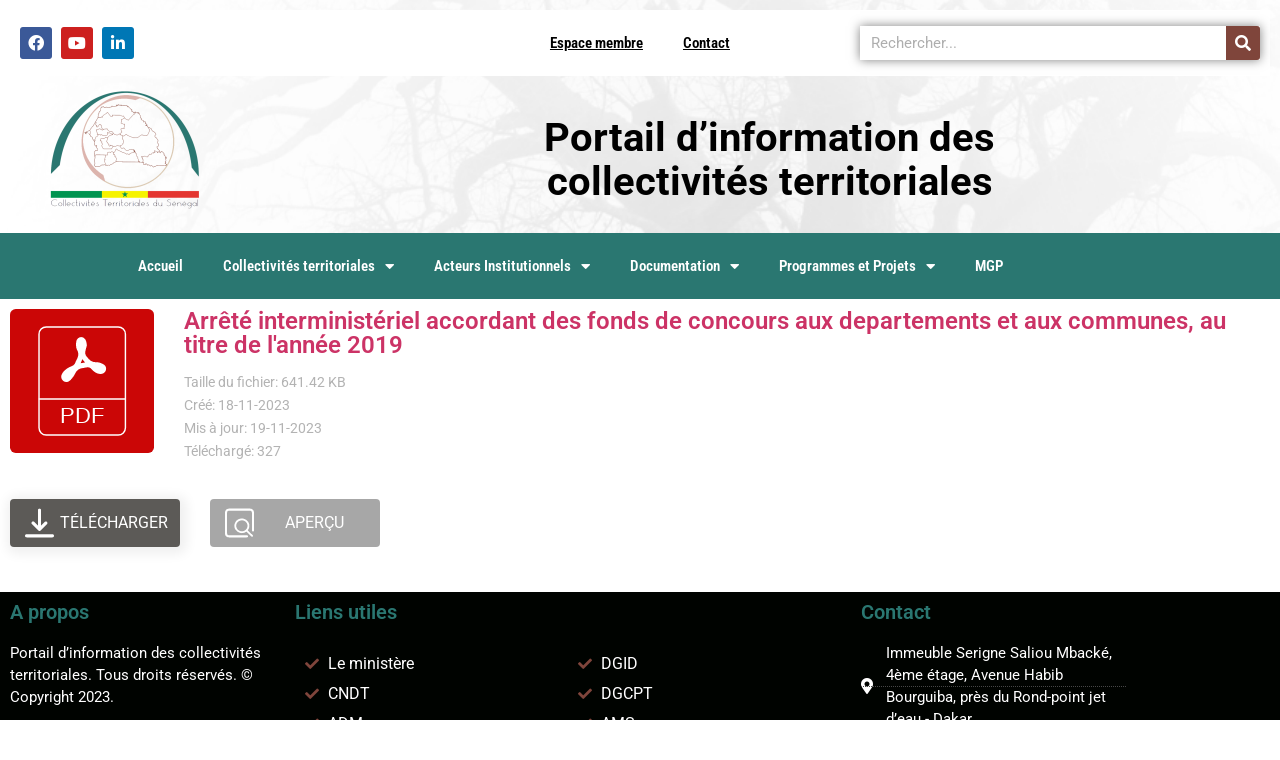

--- FILE ---
content_type: text/html; charset=UTF-8
request_url: https://collectivitesterritoriales.sn/wpfd_file/arrete-interministeriel-accordant-des-fonds-de-concours-aux-departements-et-aux-communes-au-titre-de-lannee-2019/
body_size: 16841
content:
<!doctype html>
<html lang="fr-FR">
<head>
	<meta charset="UTF-8">
	<meta name="viewport" content="width=device-width, initial-scale=1">
	<link rel="profile" href="https://gmpg.org/xfn/11">
	<title>Arrêté interministériel accordant des fonds de concours aux departements et aux communes, au titre de l&#039;année 2019 &#8211; Collectivités territoriales du Sénégal</title>
<meta name='robots' content='max-image-preview:large' />
<link rel="alternate" type="application/rss+xml" title="Collectivités territoriales du Sénégal &raquo; Flux" href="https://collectivitesterritoriales.sn/feed/" />
<link rel="alternate" type="application/rss+xml" title="Collectivités territoriales du Sénégal &raquo; Flux des commentaires" href="https://collectivitesterritoriales.sn/comments/feed/" />
<link rel="alternate" title="oEmbed (JSON)" type="application/json+oembed" href="https://collectivitesterritoriales.sn/wp-json/oembed/1.0/embed?url=https%3A%2F%2Fcollectivitesterritoriales.sn%2Fwpfd_file%2Farrete-interministeriel-accordant-des-fonds-de-concours-aux-departements-et-aux-communes-au-titre-de-lannee-2019%2F" />
<link rel="alternate" title="oEmbed (XML)" type="text/xml+oembed" href="https://collectivitesterritoriales.sn/wp-json/oembed/1.0/embed?url=https%3A%2F%2Fcollectivitesterritoriales.sn%2Fwpfd_file%2Farrete-interministeriel-accordant-des-fonds-de-concours-aux-departements-et-aux-communes-au-titre-de-lannee-2019%2F&#038;format=xml" />
<style id='wp-img-auto-sizes-contain-inline-css'>
img:is([sizes=auto i],[sizes^="auto," i]){contain-intrinsic-size:3000px 1500px}
/*# sourceURL=wp-img-auto-sizes-contain-inline-css */
</style>
<link rel='stylesheet' id='wpfd-modal-css' href='https://collectivitesterritoriales.sn/wp-content/plugins/wp-file-download/app/admin/assets/css/leanmodal.css' media='all' />
<link rel='stylesheet' id='wpfd-elementor-widget-style-css' href='https://collectivitesterritoriales.sn/wp-content/plugins/wp-file-download/app/includes/elementor/assets/css/elementor.widgets.css' media='all' />
<link rel='stylesheet' id='wpfd-jquery-tagit-css' href='https://collectivitesterritoriales.sn/wp-content/plugins/wp-file-download/app/admin/assets/css/jquery.tagit.css' media='all' />
<link rel='stylesheet' id='wpfd-daterangepicker-style-css' href='https://collectivitesterritoriales.sn/wp-content/plugins/wp-file-download/app/admin/assets/ui/css/daterangepicker.css' media='all' />
<link rel='stylesheet' id='wpfd-chosen-style-css' href='https://collectivitesterritoriales.sn/wp-content/plugins/wp-file-download/app/admin/assets/css/chosen.css' media='all' />
<link rel='stylesheet' id='wpfd-jquery-qtip-style-css' href='https://collectivitesterritoriales.sn/wp-content/plugins/wp-file-download/app/admin/assets/ui/css/jquery.qtip.css' media='all' />
<link rel='stylesheet' id='wpfd-elementor-widget-dark-style-css' href='https://collectivitesterritoriales.sn/wp-content/plugins/wp-file-download/app/includes/elementor/assets/css/elementor.dark.css' media='(prefers-color-scheme: dark)' />
<link rel='stylesheet' id='wpfd-elementor-widget-light-style-css' href='https://collectivitesterritoriales.sn/wp-content/plugins/wp-file-download/app/includes/elementor/assets/css/elementor.light.css' media='(prefers-color-scheme: light)' />
<link rel='stylesheet' id='anwp-pg-styles-css' href='https://collectivitesterritoriales.sn/wp-content/plugins/anwp-post-grid-for-elementor/public/css/styles.min.css' media='all' />
<style id='wp-emoji-styles-inline-css'>

	img.wp-smiley, img.emoji {
		display: inline !important;
		border: none !important;
		box-shadow: none !important;
		height: 1em !important;
		width: 1em !important;
		margin: 0 0.07em !important;
		vertical-align: -0.1em !important;
		background: none !important;
		padding: 0 !important;
	}
/*# sourceURL=wp-emoji-styles-inline-css */
</style>
<link rel='stylesheet' id='wp-block-library-css' href='https://collectivitesterritoriales.sn/wp-includes/css/dist/block-library/style.min.css' media='all' />
<style id='pdfemb-pdf-embedder-viewer-style-inline-css'>
.wp-block-pdfemb-pdf-embedder-viewer{max-width:none}

/*# sourceURL=https://collectivitesterritoriales.sn/wp-content/plugins/pdf-embedder/block/build/style-index.css */
</style>
<style id='global-styles-inline-css'>
:root{--wp--preset--aspect-ratio--square: 1;--wp--preset--aspect-ratio--4-3: 4/3;--wp--preset--aspect-ratio--3-4: 3/4;--wp--preset--aspect-ratio--3-2: 3/2;--wp--preset--aspect-ratio--2-3: 2/3;--wp--preset--aspect-ratio--16-9: 16/9;--wp--preset--aspect-ratio--9-16: 9/16;--wp--preset--color--black: #000000;--wp--preset--color--cyan-bluish-gray: #abb8c3;--wp--preset--color--white: #ffffff;--wp--preset--color--pale-pink: #f78da7;--wp--preset--color--vivid-red: #cf2e2e;--wp--preset--color--luminous-vivid-orange: #ff6900;--wp--preset--color--luminous-vivid-amber: #fcb900;--wp--preset--color--light-green-cyan: #7bdcb5;--wp--preset--color--vivid-green-cyan: #00d084;--wp--preset--color--pale-cyan-blue: #8ed1fc;--wp--preset--color--vivid-cyan-blue: #0693e3;--wp--preset--color--vivid-purple: #9b51e0;--wp--preset--gradient--vivid-cyan-blue-to-vivid-purple: linear-gradient(135deg,rgb(6,147,227) 0%,rgb(155,81,224) 100%);--wp--preset--gradient--light-green-cyan-to-vivid-green-cyan: linear-gradient(135deg,rgb(122,220,180) 0%,rgb(0,208,130) 100%);--wp--preset--gradient--luminous-vivid-amber-to-luminous-vivid-orange: linear-gradient(135deg,rgb(252,185,0) 0%,rgb(255,105,0) 100%);--wp--preset--gradient--luminous-vivid-orange-to-vivid-red: linear-gradient(135deg,rgb(255,105,0) 0%,rgb(207,46,46) 100%);--wp--preset--gradient--very-light-gray-to-cyan-bluish-gray: linear-gradient(135deg,rgb(238,238,238) 0%,rgb(169,184,195) 100%);--wp--preset--gradient--cool-to-warm-spectrum: linear-gradient(135deg,rgb(74,234,220) 0%,rgb(151,120,209) 20%,rgb(207,42,186) 40%,rgb(238,44,130) 60%,rgb(251,105,98) 80%,rgb(254,248,76) 100%);--wp--preset--gradient--blush-light-purple: linear-gradient(135deg,rgb(255,206,236) 0%,rgb(152,150,240) 100%);--wp--preset--gradient--blush-bordeaux: linear-gradient(135deg,rgb(254,205,165) 0%,rgb(254,45,45) 50%,rgb(107,0,62) 100%);--wp--preset--gradient--luminous-dusk: linear-gradient(135deg,rgb(255,203,112) 0%,rgb(199,81,192) 50%,rgb(65,88,208) 100%);--wp--preset--gradient--pale-ocean: linear-gradient(135deg,rgb(255,245,203) 0%,rgb(182,227,212) 50%,rgb(51,167,181) 100%);--wp--preset--gradient--electric-grass: linear-gradient(135deg,rgb(202,248,128) 0%,rgb(113,206,126) 100%);--wp--preset--gradient--midnight: linear-gradient(135deg,rgb(2,3,129) 0%,rgb(40,116,252) 100%);--wp--preset--font-size--small: 13px;--wp--preset--font-size--medium: 20px;--wp--preset--font-size--large: 36px;--wp--preset--font-size--x-large: 42px;--wp--preset--spacing--20: 0.44rem;--wp--preset--spacing--30: 0.67rem;--wp--preset--spacing--40: 1rem;--wp--preset--spacing--50: 1.5rem;--wp--preset--spacing--60: 2.25rem;--wp--preset--spacing--70: 3.38rem;--wp--preset--spacing--80: 5.06rem;--wp--preset--shadow--natural: 6px 6px 9px rgba(0, 0, 0, 0.2);--wp--preset--shadow--deep: 12px 12px 50px rgba(0, 0, 0, 0.4);--wp--preset--shadow--sharp: 6px 6px 0px rgba(0, 0, 0, 0.2);--wp--preset--shadow--outlined: 6px 6px 0px -3px rgb(255, 255, 255), 6px 6px rgb(0, 0, 0);--wp--preset--shadow--crisp: 6px 6px 0px rgb(0, 0, 0);}:root { --wp--style--global--content-size: 800px;--wp--style--global--wide-size: 1200px; }:where(body) { margin: 0; }.wp-site-blocks > .alignleft { float: left; margin-right: 2em; }.wp-site-blocks > .alignright { float: right; margin-left: 2em; }.wp-site-blocks > .aligncenter { justify-content: center; margin-left: auto; margin-right: auto; }:where(.wp-site-blocks) > * { margin-block-start: 24px; margin-block-end: 0; }:where(.wp-site-blocks) > :first-child { margin-block-start: 0; }:where(.wp-site-blocks) > :last-child { margin-block-end: 0; }:root { --wp--style--block-gap: 24px; }:root :where(.is-layout-flow) > :first-child{margin-block-start: 0;}:root :where(.is-layout-flow) > :last-child{margin-block-end: 0;}:root :where(.is-layout-flow) > *{margin-block-start: 24px;margin-block-end: 0;}:root :where(.is-layout-constrained) > :first-child{margin-block-start: 0;}:root :where(.is-layout-constrained) > :last-child{margin-block-end: 0;}:root :where(.is-layout-constrained) > *{margin-block-start: 24px;margin-block-end: 0;}:root :where(.is-layout-flex){gap: 24px;}:root :where(.is-layout-grid){gap: 24px;}.is-layout-flow > .alignleft{float: left;margin-inline-start: 0;margin-inline-end: 2em;}.is-layout-flow > .alignright{float: right;margin-inline-start: 2em;margin-inline-end: 0;}.is-layout-flow > .aligncenter{margin-left: auto !important;margin-right: auto !important;}.is-layout-constrained > .alignleft{float: left;margin-inline-start: 0;margin-inline-end: 2em;}.is-layout-constrained > .alignright{float: right;margin-inline-start: 2em;margin-inline-end: 0;}.is-layout-constrained > .aligncenter{margin-left: auto !important;margin-right: auto !important;}.is-layout-constrained > :where(:not(.alignleft):not(.alignright):not(.alignfull)){max-width: var(--wp--style--global--content-size);margin-left: auto !important;margin-right: auto !important;}.is-layout-constrained > .alignwide{max-width: var(--wp--style--global--wide-size);}body .is-layout-flex{display: flex;}.is-layout-flex{flex-wrap: wrap;align-items: center;}.is-layout-flex > :is(*, div){margin: 0;}body .is-layout-grid{display: grid;}.is-layout-grid > :is(*, div){margin: 0;}body{padding-top: 0px;padding-right: 0px;padding-bottom: 0px;padding-left: 0px;}a:where(:not(.wp-element-button)){text-decoration: underline;}:root :where(.wp-element-button, .wp-block-button__link){background-color: #32373c;border-width: 0;color: #fff;font-family: inherit;font-size: inherit;font-style: inherit;font-weight: inherit;letter-spacing: inherit;line-height: inherit;padding-top: calc(0.667em + 2px);padding-right: calc(1.333em + 2px);padding-bottom: calc(0.667em + 2px);padding-left: calc(1.333em + 2px);text-decoration: none;text-transform: inherit;}.has-black-color{color: var(--wp--preset--color--black) !important;}.has-cyan-bluish-gray-color{color: var(--wp--preset--color--cyan-bluish-gray) !important;}.has-white-color{color: var(--wp--preset--color--white) !important;}.has-pale-pink-color{color: var(--wp--preset--color--pale-pink) !important;}.has-vivid-red-color{color: var(--wp--preset--color--vivid-red) !important;}.has-luminous-vivid-orange-color{color: var(--wp--preset--color--luminous-vivid-orange) !important;}.has-luminous-vivid-amber-color{color: var(--wp--preset--color--luminous-vivid-amber) !important;}.has-light-green-cyan-color{color: var(--wp--preset--color--light-green-cyan) !important;}.has-vivid-green-cyan-color{color: var(--wp--preset--color--vivid-green-cyan) !important;}.has-pale-cyan-blue-color{color: var(--wp--preset--color--pale-cyan-blue) !important;}.has-vivid-cyan-blue-color{color: var(--wp--preset--color--vivid-cyan-blue) !important;}.has-vivid-purple-color{color: var(--wp--preset--color--vivid-purple) !important;}.has-black-background-color{background-color: var(--wp--preset--color--black) !important;}.has-cyan-bluish-gray-background-color{background-color: var(--wp--preset--color--cyan-bluish-gray) !important;}.has-white-background-color{background-color: var(--wp--preset--color--white) !important;}.has-pale-pink-background-color{background-color: var(--wp--preset--color--pale-pink) !important;}.has-vivid-red-background-color{background-color: var(--wp--preset--color--vivid-red) !important;}.has-luminous-vivid-orange-background-color{background-color: var(--wp--preset--color--luminous-vivid-orange) !important;}.has-luminous-vivid-amber-background-color{background-color: var(--wp--preset--color--luminous-vivid-amber) !important;}.has-light-green-cyan-background-color{background-color: var(--wp--preset--color--light-green-cyan) !important;}.has-vivid-green-cyan-background-color{background-color: var(--wp--preset--color--vivid-green-cyan) !important;}.has-pale-cyan-blue-background-color{background-color: var(--wp--preset--color--pale-cyan-blue) !important;}.has-vivid-cyan-blue-background-color{background-color: var(--wp--preset--color--vivid-cyan-blue) !important;}.has-vivid-purple-background-color{background-color: var(--wp--preset--color--vivid-purple) !important;}.has-black-border-color{border-color: var(--wp--preset--color--black) !important;}.has-cyan-bluish-gray-border-color{border-color: var(--wp--preset--color--cyan-bluish-gray) !important;}.has-white-border-color{border-color: var(--wp--preset--color--white) !important;}.has-pale-pink-border-color{border-color: var(--wp--preset--color--pale-pink) !important;}.has-vivid-red-border-color{border-color: var(--wp--preset--color--vivid-red) !important;}.has-luminous-vivid-orange-border-color{border-color: var(--wp--preset--color--luminous-vivid-orange) !important;}.has-luminous-vivid-amber-border-color{border-color: var(--wp--preset--color--luminous-vivid-amber) !important;}.has-light-green-cyan-border-color{border-color: var(--wp--preset--color--light-green-cyan) !important;}.has-vivid-green-cyan-border-color{border-color: var(--wp--preset--color--vivid-green-cyan) !important;}.has-pale-cyan-blue-border-color{border-color: var(--wp--preset--color--pale-cyan-blue) !important;}.has-vivid-cyan-blue-border-color{border-color: var(--wp--preset--color--vivid-cyan-blue) !important;}.has-vivid-purple-border-color{border-color: var(--wp--preset--color--vivid-purple) !important;}.has-vivid-cyan-blue-to-vivid-purple-gradient-background{background: var(--wp--preset--gradient--vivid-cyan-blue-to-vivid-purple) !important;}.has-light-green-cyan-to-vivid-green-cyan-gradient-background{background: var(--wp--preset--gradient--light-green-cyan-to-vivid-green-cyan) !important;}.has-luminous-vivid-amber-to-luminous-vivid-orange-gradient-background{background: var(--wp--preset--gradient--luminous-vivid-amber-to-luminous-vivid-orange) !important;}.has-luminous-vivid-orange-to-vivid-red-gradient-background{background: var(--wp--preset--gradient--luminous-vivid-orange-to-vivid-red) !important;}.has-very-light-gray-to-cyan-bluish-gray-gradient-background{background: var(--wp--preset--gradient--very-light-gray-to-cyan-bluish-gray) !important;}.has-cool-to-warm-spectrum-gradient-background{background: var(--wp--preset--gradient--cool-to-warm-spectrum) !important;}.has-blush-light-purple-gradient-background{background: var(--wp--preset--gradient--blush-light-purple) !important;}.has-blush-bordeaux-gradient-background{background: var(--wp--preset--gradient--blush-bordeaux) !important;}.has-luminous-dusk-gradient-background{background: var(--wp--preset--gradient--luminous-dusk) !important;}.has-pale-ocean-gradient-background{background: var(--wp--preset--gradient--pale-ocean) !important;}.has-electric-grass-gradient-background{background: var(--wp--preset--gradient--electric-grass) !important;}.has-midnight-gradient-background{background: var(--wp--preset--gradient--midnight) !important;}.has-small-font-size{font-size: var(--wp--preset--font-size--small) !important;}.has-medium-font-size{font-size: var(--wp--preset--font-size--medium) !important;}.has-large-font-size{font-size: var(--wp--preset--font-size--large) !important;}.has-x-large-font-size{font-size: var(--wp--preset--font-size--x-large) !important;}
:root :where(.wp-block-pullquote){font-size: 1.5em;line-height: 1.6;}
/*# sourceURL=global-styles-inline-css */
</style>
<link rel='stylesheet' id='contact-form-7-css' href='https://collectivitesterritoriales.sn/wp-content/plugins/contact-form-7/includes/css/styles.css' media='all' />
<link rel='stylesheet' id='dashicons-css' href='https://collectivitesterritoriales.sn/wp-includes/css/dashicons.min.css' media='all' />
<link rel='stylesheet' id='hello-elementor-css' href='https://collectivitesterritoriales.sn/wp-content/themes/hello-elementor/assets/css/reset.css' media='all' />
<link rel='stylesheet' id='hello-elementor-theme-style-css' href='https://collectivitesterritoriales.sn/wp-content/themes/hello-elementor/assets/css/theme.css' media='all' />
<link rel='stylesheet' id='hello-elementor-header-footer-css' href='https://collectivitesterritoriales.sn/wp-content/themes/hello-elementor/assets/css/header-footer.css' media='all' />
<link rel='stylesheet' id='elementor-frontend-css' href='https://collectivitesterritoriales.sn/wp-content/plugins/elementor/assets/css/frontend.min.css' media='all' />
<link rel='stylesheet' id='widget-social-icons-css' href='https://collectivitesterritoriales.sn/wp-content/plugins/elementor/assets/css/widget-social-icons.min.css' media='all' />
<link rel='stylesheet' id='e-apple-webkit-css' href='https://collectivitesterritoriales.sn/wp-content/plugins/elementor/assets/css/conditionals/apple-webkit.min.css' media='all' />
<link rel='stylesheet' id='widget-nav-menu-css' href='https://collectivitesterritoriales.sn/wp-content/plugins/elementor-pro/assets/css/widget-nav-menu.min.css' media='all' />
<link rel='stylesheet' id='widget-search-form-css' href='https://collectivitesterritoriales.sn/wp-content/plugins/elementor-pro/assets/css/widget-search-form.min.css' media='all' />
<link rel='stylesheet' id='elementor-icons-shared-0-css' href='https://collectivitesterritoriales.sn/wp-content/plugins/elementor/assets/lib/font-awesome/css/fontawesome.min.css' media='all' />
<link rel='stylesheet' id='elementor-icons-fa-solid-css' href='https://collectivitesterritoriales.sn/wp-content/plugins/elementor/assets/lib/font-awesome/css/solid.min.css' media='all' />
<link rel='stylesheet' id='widget-image-css' href='https://collectivitesterritoriales.sn/wp-content/plugins/elementor/assets/css/widget-image.min.css' media='all' />
<link rel='stylesheet' id='widget-heading-css' href='https://collectivitesterritoriales.sn/wp-content/plugins/elementor/assets/css/widget-heading.min.css' media='all' />
<link rel='stylesheet' id='widget-icon-list-css' href='https://collectivitesterritoriales.sn/wp-content/plugins/elementor/assets/css/widget-icon-list.min.css' media='all' />
<link rel='stylesheet' id='elementor-icons-css' href='https://collectivitesterritoriales.sn/wp-content/plugins/elementor/assets/lib/eicons/css/elementor-icons.min.css' media='all' />
<link rel='stylesheet' id='elementor-post-7-css' href='https://collectivitesterritoriales.sn/wp-content/uploads/elementor/css/post-7.css' media='all' />
<link rel='stylesheet' id='font-awesome-5-all-css' href='https://collectivitesterritoriales.sn/wp-content/plugins/elementor/assets/lib/font-awesome/css/all.min.css' media='all' />
<link rel='stylesheet' id='font-awesome-4-shim-css' href='https://collectivitesterritoriales.sn/wp-content/plugins/elementor/assets/lib/font-awesome/css/v4-shims.min.css' media='all' />
<link rel='stylesheet' id='elementor-post-55-css' href='https://collectivitesterritoriales.sn/wp-content/uploads/elementor/css/post-55.css' media='all' />
<link rel='stylesheet' id='elementor-post-212-css' href='https://collectivitesterritoriales.sn/wp-content/uploads/elementor/css/post-212.css' media='all' />
<link rel='stylesheet' id='elementor-gf-local-roboto-css' href='https://collectivitesterritoriales.sn/wp-content/uploads/elementor/google-fonts/css/roboto.css' media='all' />
<link rel='stylesheet' id='elementor-gf-local-robotoslab-css' href='https://collectivitesterritoriales.sn/wp-content/uploads/elementor/google-fonts/css/robotoslab.css' media='all' />
<link rel='stylesheet' id='elementor-gf-local-robotocondensed-css' href='https://collectivitesterritoriales.sn/wp-content/uploads/elementor/google-fonts/css/robotocondensed.css' media='all' />
<link rel='stylesheet' id='elementor-icons-fa-brands-css' href='https://collectivitesterritoriales.sn/wp-content/plugins/elementor/assets/lib/font-awesome/css/brands.min.css' media='all' />
<script src="https://collectivitesterritoriales.sn/wp-includes/js/jquery/jquery.min.js" id="jquery-core-js"></script>
<script src="https://collectivitesterritoriales.sn/wp-includes/js/jquery/jquery-migrate.min.js" id="jquery-migrate-js"></script>
<script src="https://collectivitesterritoriales.sn/wp-content/plugins/wp-file-download/app/admin/assets/js/jquery.leanModal.min.js" id="wpfd-modal-js"></script>
<script id="wpfd-elementor-js-extra">
var wpfd_elemetor_vars = {"dir":"https://collectivitesterritoriales.sn/wp-content/plugins/wp-file-download/"};
//# sourceURL=wpfd-elementor-js-extra
</script>
<script src="https://collectivitesterritoriales.sn/wp-content/plugins/wp-file-download/app/includes/elementor/assets/js/jquery.elementor.js" id="wpfd-elementor-js"></script>
<script src="https://collectivitesterritoriales.sn/wp-includes/js/jquery/ui/core.min.js" id="jquery-ui-core-js"></script>
<script src="https://collectivitesterritoriales.sn/wp-includes/js/jquery/ui/menu.min.js" id="jquery-ui-menu-js"></script>
<script src="https://collectivitesterritoriales.sn/wp-includes/js/dist/dom-ready.min.js" id="wp-dom-ready-js"></script>
<script src="https://collectivitesterritoriales.sn/wp-includes/js/dist/hooks.min.js" id="wp-hooks-js"></script>
<script src="https://collectivitesterritoriales.sn/wp-includes/js/dist/i18n.min.js" id="wp-i18n-js"></script>
<script id="wp-i18n-js-after">
wp.i18n.setLocaleData( { 'text direction\u0004ltr': [ 'ltr' ] } );
//# sourceURL=wp-i18n-js-after
</script>
<script id="wp-a11y-js-translations">
( function( domain, translations ) {
	var localeData = translations.locale_data[ domain ] || translations.locale_data.messages;
	localeData[""].domain = domain;
	wp.i18n.setLocaleData( localeData, domain );
} )( "default", {"translation-revision-date":"2025-12-10 11:15:06+0000","generator":"GlotPress\/4.0.3","domain":"messages","locale_data":{"messages":{"":{"domain":"messages","plural-forms":"nplurals=2; plural=n > 1;","lang":"fr"},"Notifications":["Notifications"]}},"comment":{"reference":"wp-includes\/js\/dist\/a11y.js"}} );
//# sourceURL=wp-a11y-js-translations
</script>
<script src="https://collectivitesterritoriales.sn/wp-includes/js/dist/a11y.min.js" id="wp-a11y-js"></script>
<script src="https://collectivitesterritoriales.sn/wp-includes/js/jquery/ui/autocomplete.min.js" id="jquery-ui-autocomplete-js"></script>
<script src="https://collectivitesterritoriales.sn/wp-content/plugins/wp-file-download/app/admin/assets/js/jquery.tagit.js" id="wpfd-jquery-tagit-js"></script>
<script src="https://collectivitesterritoriales.sn/wp-content/plugins/wp-file-download/app/admin/assets/ui/js/moment.min.js" id="wpfd-moment-js"></script>
<script src="https://collectivitesterritoriales.sn/wp-content/plugins/wp-file-download/app/admin/assets/ui/js/daterangepicker.min.js" id="wpfd-daterangepicker-js"></script>
<script src="https://collectivitesterritoriales.sn/wp-content/plugins/wp-file-download/app/admin/assets/js/chosen.jquery.min.js" id="wpfd-chosen-js"></script>
<script id="wpfd-search_filter-js-extra">
var wpfdvars = {"downloadSelected":"","dateFormat":"DD-MM-YYYY","locale":"fr","msg_search_box_placeholder":"Entrez les \u00e9tiquettes ici...","msg_file_category":"CATEGORIES DE FICHIERS","msg_filter_by_tags":"Filtrer par \u00e9tiquettes","msg_no_tag_in_this_category_found":"Aucune \u00e9tiquette dans cette cat\u00e9gorie n'a \u00e9t\u00e9 trouv\u00e9e!","msg_to_date_greater_than_from_date":"La date de d\u00e9but doit \u00eatre sup\u00e9rieure \u00e0 la date de fin.","msg_overlap_date":"Vous avez s\u00e9lectionn\u00e9 une date qui a \u00e9t\u00e9 chevauch\u00e9e avec la date pr\u00e9c\u00e9dente.","search_file_suggestion":"1"};
//# sourceURL=wpfd-search_filter-js-extra
</script>
<script id="wpfd-search_filter-js-before">
var wpfdLocaleSettings = {
            "format": "DD-MM-YYYY",
            "separator": " - ",
            "applyLabel": "Appliquer",
            "cancelLabel": "Annuler",
            "fromLabel": "Depuis",
            "toLabel": "Jusqu&#039;à",
            "customRangeLabel": "Personnalisé",
            "weekLabel": "W",
            "daysOfWeek": [
                "Su",
                "Mo",
                "Tu",
                "We",
                "Th",
                "FR",
                "Sa",
            ],
            "monthNames": [
                "Janvier",
                "Février",
                "Mars",
                "Avril",
                "Mai",
                "Juin",
                "juillet",
                "Août",
                "Septembre",
                "Octobre",
                "Novembre",
                "Décembre",
            ],
            "firstDay": 1,
        }
//# sourceURL=wpfd-search_filter-js-before
</script>
<script src="https://collectivitesterritoriales.sn/wp-content/plugins/wp-file-download/app/site/assets/js/search_filter.js" id="wpfd-search_filter-js"></script>
<script src="https://collectivitesterritoriales.sn/wp-content/plugins/wp-file-download/app/admin/assets/ui/js/jquery.qtip.min.js" id="wpfd-jquery-qtip-js"></script>
<script src="https://collectivitesterritoriales.sn/wp-content/plugins/wp-file-download/app/includes/elementor/assets/js/jquery.elementor.widgets.js" id="jquery-elementor-widgets-js"></script>
<script src="https://collectivitesterritoriales.sn/wp-content/plugins/elementor/assets/lib/font-awesome/js/v4-shims.min.js" id="font-awesome-4-shim-js"></script>
<script id="whp1708front.js6806-js-extra">
var whp_local_data = {"add_url":"https://collectivitesterritoriales.sn/wp-admin/post-new.php?post_type=event","ajaxurl":"https://collectivitesterritoriales.sn/wp-admin/admin-ajax.php"};
//# sourceURL=whp1708front.js6806-js-extra
</script>
<script src="https://collectivitesterritoriales.sn/wp-content/plugins/wp-security-hardening/modules/js/front.js" id="whp1708front.js6806-js"></script>
<link rel="https://api.w.org/" href="https://collectivitesterritoriales.sn/wp-json/" /><link rel="EditURI" type="application/rsd+xml" title="RSD" href="https://collectivitesterritoriales.sn/xmlrpc.php?rsd" />

<link rel="canonical" href="https://collectivitesterritoriales.sn/wpfd_file/arrete-interministeriel-accordant-des-fonds-de-concours-aux-departements-et-aux-communes-au-titre-de-lannee-2019/" />
<link rel='shortlink' href='https://collectivitesterritoriales.sn/?p=2431' />
<meta name="generator" content="Elementor 3.34.4; features: additional_custom_breakpoints; settings: css_print_method-external, google_font-enabled, font_display-auto">
			<style>
				.e-con.e-parent:nth-of-type(n+4):not(.e-lazyloaded):not(.e-no-lazyload),
				.e-con.e-parent:nth-of-type(n+4):not(.e-lazyloaded):not(.e-no-lazyload) * {
					background-image: none !important;
				}
				@media screen and (max-height: 1024px) {
					.e-con.e-parent:nth-of-type(n+3):not(.e-lazyloaded):not(.e-no-lazyload),
					.e-con.e-parent:nth-of-type(n+3):not(.e-lazyloaded):not(.e-no-lazyload) * {
						background-image: none !important;
					}
				}
				@media screen and (max-height: 640px) {
					.e-con.e-parent:nth-of-type(n+2):not(.e-lazyloaded):not(.e-no-lazyload),
					.e-con.e-parent:nth-of-type(n+2):not(.e-lazyloaded):not(.e-no-lazyload) * {
						background-image: none !important;
					}
				}
			</style>
			<link rel="icon" href="https://collectivitesterritoriales.sn/wp-content/uploads/2020/11/cropped-logo-portail-ct-22-32x32.png" sizes="32x32" />
<link rel="icon" href="https://collectivitesterritoriales.sn/wp-content/uploads/2020/11/cropped-logo-portail-ct-22-192x192.png" sizes="192x192" />
<link rel="apple-touch-icon" href="https://collectivitesterritoriales.sn/wp-content/uploads/2020/11/cropped-logo-portail-ct-22-180x180.png" />
<meta name="msapplication-TileImage" content="https://collectivitesterritoriales.sn/wp-content/uploads/2020/11/cropped-logo-portail-ct-22-270x270.png" />
</head>
<body class="wp-singular wpfd_file-template-default single single-wpfd_file postid-2431 wp-embed-responsive wp-theme-hello-elementor page-id-2431 theme--hello-elementor hello-elementor-default elementor-default elementor-kit-7">


<a class="skip-link screen-reader-text" href="#content">Aller au contenu</a>

		<header data-elementor-type="header" data-elementor-id="55" class="elementor elementor-55 elementor-location-header" data-elementor-post-type="elementor_library">
					<section class="elementor-section elementor-top-section elementor-element elementor-element-c1e50dc elementor-section-full_width elementor-section-stretched elementor-section-height-default elementor-section-height-default" data-id="c1e50dc" data-element_type="section" data-settings="{&quot;background_background&quot;:&quot;classic&quot;,&quot;stretch_section&quot;:&quot;section-stretched&quot;}">
						<div class="elementor-container elementor-column-gap-default">
					<div class="elementor-column elementor-col-100 elementor-top-column elementor-element elementor-element-025bdd5" data-id="025bdd5" data-element_type="column">
			<div class="elementor-widget-wrap elementor-element-populated">
						<section class="elementor-section elementor-inner-section elementor-element elementor-element-27ea731 elementor-section-full_width elementor-section-content-space-evenly elementor-section-height-default elementor-section-height-default" data-id="27ea731" data-element_type="section" data-settings="{&quot;background_background&quot;:&quot;classic&quot;}">
						<div class="elementor-container elementor-column-gap-default">
					<div class="elementor-column elementor-col-33 elementor-inner-column elementor-element elementor-element-5c038e0" data-id="5c038e0" data-element_type="column" data-settings="{&quot;background_background&quot;:&quot;classic&quot;}">
			<div class="elementor-widget-wrap elementor-element-populated">
						<div class="elementor-element elementor-element-2dbed75 e-grid-align-left e-grid-align-mobile-center elementor-shape-rounded elementor-grid-0 elementor-widget elementor-widget-social-icons" data-id="2dbed75" data-element_type="widget" data-widget_type="social-icons.default">
				<div class="elementor-widget-container">
							<div class="elementor-social-icons-wrapper elementor-grid" role="list">
							<span class="elementor-grid-item" role="listitem">
					<a class="elementor-icon elementor-social-icon elementor-social-icon-facebook elementor-repeater-item-e249778" href="https://www.facebook.com/people/Collectivit%C3%A9s-territoriales-du-S%C3%A9n%C3%A9gal/61553657616301/" target="_blank">
						<span class="elementor-screen-only">Facebook</span>
						<i aria-hidden="true" class="fab fa-facebook"></i>					</a>
				</span>
							<span class="elementor-grid-item" role="listitem">
					<a class="elementor-icon elementor-social-icon elementor-social-icon-youtube elementor-repeater-item-33019b6" href="https://www.youtube.com/channel/UCEcn-c0xojpyRZnSKFHKV1w" target="_blank">
						<span class="elementor-screen-only">Youtube</span>
						<i aria-hidden="true" class="fab fa-youtube"></i>					</a>
				</span>
							<span class="elementor-grid-item" role="listitem">
					<a class="elementor-icon elementor-social-icon elementor-social-icon-linkedin elementor-repeater-item-a16d296" target="_blank">
						<span class="elementor-screen-only">Linkedin</span>
						<i aria-hidden="true" class="fab fa-linkedin"></i>					</a>
				</span>
					</div>
						</div>
				</div>
					</div>
		</div>
				<div class="elementor-column elementor-col-33 elementor-inner-column elementor-element elementor-element-c3ba53c" data-id="c3ba53c" data-element_type="column">
			<div class="elementor-widget-wrap elementor-element-populated">
						<div class="elementor-element elementor-element-e06e868 elementor-nav-menu__align-center elementor-nav-menu--dropdown-none elementor-widget elementor-widget-nav-menu" data-id="e06e868" data-element_type="widget" data-settings="{&quot;layout&quot;:&quot;horizontal&quot;,&quot;submenu_icon&quot;:{&quot;value&quot;:&quot;&lt;i class=\&quot;fas fa-caret-down\&quot; aria-hidden=\&quot;true\&quot;&gt;&lt;\/i&gt;&quot;,&quot;library&quot;:&quot;fa-solid&quot;}}" data-widget_type="nav-menu.default">
				<div class="elementor-widget-container">
								<nav aria-label="Menu" class="elementor-nav-menu--main elementor-nav-menu__container elementor-nav-menu--layout-horizontal e--pointer-none">
				<ul id="menu-1-e06e868" class="elementor-nav-menu"><li class="menu-item menu-item-type-custom menu-item-object-custom menu-item-590"><a href="https://ect.collectivitesterritoriales.sn" class="elementor-item">Espace membre</a></li>
<li class="menu-item menu-item-type-post_type menu-item-object-page menu-item-591"><a href="https://collectivitesterritoriales.sn/contact/" class="elementor-item">Contact</a></li>
</ul>			</nav>
						<nav class="elementor-nav-menu--dropdown elementor-nav-menu__container" aria-hidden="true">
				<ul id="menu-2-e06e868" class="elementor-nav-menu"><li class="menu-item menu-item-type-custom menu-item-object-custom menu-item-590"><a href="https://ect.collectivitesterritoriales.sn" class="elementor-item" tabindex="-1">Espace membre</a></li>
<li class="menu-item menu-item-type-post_type menu-item-object-page menu-item-591"><a href="https://collectivitesterritoriales.sn/contact/" class="elementor-item" tabindex="-1">Contact</a></li>
</ul>			</nav>
						</div>
				</div>
					</div>
		</div>
				<div class="elementor-column elementor-col-33 elementor-inner-column elementor-element elementor-element-12fc39d" data-id="12fc39d" data-element_type="column">
			<div class="elementor-widget-wrap elementor-element-populated">
						<div class="elementor-element elementor-element-de21cf9 elementor-search-form--skin-classic elementor-search-form--button-type-icon elementor-search-form--icon-search elementor-widget elementor-widget-search-form" data-id="de21cf9" data-element_type="widget" data-settings="{&quot;skin&quot;:&quot;classic&quot;}" data-widget_type="search-form.default">
				<div class="elementor-widget-container">
							<search role="search">
			<form class="elementor-search-form" action="https://collectivitesterritoriales.sn" method="get">
												<div class="elementor-search-form__container">
					<label class="elementor-screen-only" for="elementor-search-form-de21cf9">Rechercher </label>

					
					<input id="elementor-search-form-de21cf9" placeholder="Rechercher..." class="elementor-search-form__input" type="search" name="s" value="">
					
											<button class="elementor-search-form__submit" type="submit" aria-label="Rechercher ">
															<i aria-hidden="true" class="fas fa-search"></i>													</button>
					
									</div>
			</form>
		</search>
						</div>
				</div>
					</div>
		</div>
					</div>
		</section>
				<section class="elementor-section elementor-inner-section elementor-element elementor-element-d3086a3 elementor-section-height-min-height elementor-section-content-middle elementor-section-boxed elementor-section-height-default" data-id="d3086a3" data-element_type="section">
						<div class="elementor-container elementor-column-gap-default">
					<div class="elementor-column elementor-col-33 elementor-inner-column elementor-element elementor-element-b8e1f25" data-id="b8e1f25" data-element_type="column">
			<div class="elementor-widget-wrap elementor-element-populated">
						<div class="elementor-element elementor-element-1456f48 elementor-widget elementor-widget-image" data-id="1456f48" data-element_type="widget" data-widget_type="image.default">
				<div class="elementor-widget-container">
															<img src="https://collectivitesterritoriales.sn/wp-content/uploads/elementor/thumbs/logo-portail-ct-q7dtflr6envvhdw3jn8cyow2cdinoejqz8bgbyq7g0.png" title="logo-portail-ct" alt="logo-portail-ct" loading="lazy" />															</div>
				</div>
					</div>
		</div>
				<div class="elementor-column elementor-col-66 elementor-inner-column elementor-element elementor-element-18a9b7d" data-id="18a9b7d" data-element_type="column">
			<div class="elementor-widget-wrap elementor-element-populated">
						<div class="elementor-element elementor-element-5d60260 elementor-widget elementor-widget-heading" data-id="5d60260" data-element_type="widget" data-widget_type="heading.default">
				<div class="elementor-widget-container">
					<h1 class="elementor-heading-title elementor-size-default">Portail d’information des <br>
collectivités territoriales</h1>				</div>
				</div>
					</div>
		</div>
					</div>
		</section>
					</div>
		</div>
					</div>
		</section>
				<section class="elementor-section elementor-top-section elementor-element elementor-element-6a160f8 elementor-section-boxed elementor-section-height-default elementor-section-height-default" data-id="6a160f8" data-element_type="section" data-settings="{&quot;background_background&quot;:&quot;classic&quot;}">
						<div class="elementor-container elementor-column-gap-default">
					<div class="elementor-column elementor-col-100 elementor-top-column elementor-element elementor-element-5a3a137" data-id="5a3a137" data-element_type="column">
			<div class="elementor-widget-wrap elementor-element-populated">
						<div class="elementor-element elementor-element-fc6d199 elementor-nav-menu__align-center elementor-nav-menu--dropdown-tablet elementor-nav-menu__text-align-aside elementor-nav-menu--toggle elementor-nav-menu--burger elementor-widget elementor-widget-nav-menu" data-id="fc6d199" data-element_type="widget" data-settings="{&quot;layout&quot;:&quot;horizontal&quot;,&quot;submenu_icon&quot;:{&quot;value&quot;:&quot;&lt;i class=\&quot;fas fa-caret-down\&quot; aria-hidden=\&quot;true\&quot;&gt;&lt;\/i&gt;&quot;,&quot;library&quot;:&quot;fa-solid&quot;},&quot;toggle&quot;:&quot;burger&quot;}" data-widget_type="nav-menu.default">
				<div class="elementor-widget-container">
								<nav aria-label="Menu" class="elementor-nav-menu--main elementor-nav-menu__container elementor-nav-menu--layout-horizontal e--pointer-underline e--animation-fade">
				<ul id="menu-1-fc6d199" class="elementor-nav-menu"><li class="menu-item menu-item-type-post_type menu-item-object-page menu-item-home menu-item-1951"><a href="https://collectivitesterritoriales.sn/" class="elementor-item">Accueil</a></li>
<li class="menu-item menu-item-type-custom menu-item-object-custom menu-item-has-children menu-item-1955"><a href="#" class="elementor-item elementor-item-anchor">Collectivités territoriales</a>
<ul class="sub-menu elementor-nav-menu--dropdown">
	<li class="menu-item menu-item-type-post_type menu-item-object-page menu-item-1956"><a href="https://collectivitesterritoriales.sn/commune/" class="elementor-sub-item">Commune</a></li>
	<li class="menu-item menu-item-type-post_type menu-item-object-page menu-item-1957"><a href="https://collectivitesterritoriales.sn/departement/" class="elementor-sub-item">Département</a></li>
	<li class="menu-item menu-item-type-post_type menu-item-object-page menu-item-1958"><a href="https://collectivitesterritoriales.sn/donnees-generales/" class="elementor-sub-item">Données Générales</a></li>
</ul>
</li>
<li class="menu-item menu-item-type-custom menu-item-object-custom menu-item-has-children menu-item-1967"><a href="#" class="elementor-item elementor-item-anchor">Acteurs Institutionnels</a>
<ul class="sub-menu elementor-nav-menu--dropdown">
	<li class="menu-item menu-item-type-post_type menu-item-object-page menu-item-2098"><a href="https://collectivitesterritoriales.sn/le-ministere/" class="elementor-sub-item">LE MINISTERE</a></li>
	<li class="menu-item menu-item-type-post_type menu-item-object-page menu-item-1961"><a href="https://collectivitesterritoriales.sn/association-des-maires-du-senegal/" class="elementor-sub-item">ASSOCIATION DES MAIRES DU SENEGAL</a></li>
	<li class="menu-item menu-item-type-post_type menu-item-object-page menu-item-1962"><a href="https://collectivitesterritoriales.sn/association-des-departements-du-senegal/" class="elementor-sub-item">ASSOCIATION DES DEPARTEMENTS DU SENEGAL</a></li>
	<li class="menu-item menu-item-type-post_type menu-item-object-page menu-item-2081"><a href="https://collectivitesterritoriales.sn/union-de-lassociation-des-elus-locaux/" class="elementor-sub-item">UNION DES ASSOCIATIONS DES ÉLUS LOCAUX</a></li>
	<li class="menu-item menu-item-type-post_type menu-item-object-page menu-item-1964"><a href="https://collectivitesterritoriales.sn/commission-nationale-du-dialogue-des-territoires/" class="elementor-sub-item">COMMISSION NATIONALE DU DIALOGUE DES TERRITOIRES</a></li>
	<li class="menu-item menu-item-type-post_type menu-item-object-page menu-item-1965"><a href="https://collectivitesterritoriales.sn/cour-des-comptes/" class="elementor-sub-item">COUR DES COMPTES</a></li>
	<li class="menu-item menu-item-type-post_type menu-item-object-page menu-item-1966"><a href="https://collectivitesterritoriales.sn/agence-regionale-de-developpement/" class="elementor-sub-item">AGENCE REGIONALE DE DEVELOPPEMENT</a></li>
</ul>
</li>
<li class="menu-item menu-item-type-custom menu-item-object-custom menu-item-has-children menu-item-1968"><a href="#" class="elementor-item elementor-item-anchor">Documentation</a>
<ul class="sub-menu elementor-nav-menu--dropdown">
	<li class="menu-item menu-item-type-custom menu-item-object-custom menu-item-has-children menu-item-1969"><a href="#" class="elementor-sub-item elementor-item-anchor">Cadre Juridique</a>
	<ul class="sub-menu elementor-nav-menu--dropdown">
		<li class="menu-item menu-item-type-post_type menu-item-object-page menu-item-1970"><a href="https://collectivitesterritoriales.sn/constitution/" class="elementor-sub-item">Constitution</a></li>
		<li class="menu-item menu-item-type-post_type menu-item-object-page menu-item-1971"><a href="https://collectivitesterritoriales.sn/textes-legislatifs/" class="elementor-sub-item">Textes législatifs</a></li>
		<li class="menu-item menu-item-type-post_type menu-item-object-page menu-item-1972"><a href="https://collectivitesterritoriales.sn/textes-reglementaires/" class="elementor-sub-item">Textes réglementaires</a></li>
	</ul>
</li>
	<li class="menu-item menu-item-type-custom menu-item-object-custom menu-item-2850"><a href="https://obfiloc.com/obfiloc/" class="elementor-sub-item">Informations financières des CT</a></li>
	<li class="menu-item menu-item-type-custom menu-item-object-custom menu-item-has-children menu-item-1973"><a href="#" class="elementor-sub-item elementor-item-anchor">Financement des CT</a>
	<ul class="sub-menu elementor-nav-menu--dropdown">
		<li class="menu-item menu-item-type-post_type menu-item-object-page menu-item-1974"><a href="https://collectivitesterritoriales.sn/ressources-fiscales/" class="elementor-sub-item">Ressources fiscales</a></li>
		<li class="menu-item menu-item-type-post_type menu-item-object-page menu-item-1975"><a href="https://collectivitesterritoriales.sn/ressources-non-fiscales/" class="elementor-sub-item">Ressources non fiscales</a></li>
		<li class="menu-item menu-item-type-custom menu-item-object-custom menu-item-has-children menu-item-1976"><a href="#" class="elementor-sub-item elementor-item-anchor">Transfert de l&#8217;état</a>
		<ul class="sub-menu elementor-nav-menu--dropdown">
			<li class="menu-item menu-item-type-post_type menu-item-object-page menu-item-1977"><a href="https://collectivitesterritoriales.sn/fect/" class="elementor-sub-item">FECT</a></li>
			<li class="menu-item menu-item-type-post_type menu-item-object-page menu-item-1979"><a href="https://collectivitesterritoriales.sn/fdd/" class="elementor-sub-item">FDD</a></li>
		</ul>
</li>
	</ul>
</li>
	<li class="menu-item menu-item-type-post_type menu-item-object-page menu-item-1982"><a href="https://collectivitesterritoriales.sn/etudes/" class="elementor-sub-item">Études</a></li>
	<li class="menu-item menu-item-type-post_type menu-item-object-page menu-item-1983"><a href="https://collectivitesterritoriales.sn/rapports/" class="elementor-sub-item">Rapports</a></li>
	<li class="menu-item menu-item-type-post_type menu-item-object-page menu-item-1984"><a href="https://collectivitesterritoriales.sn/guides/" class="elementor-sub-item">Guides/Manuels</a></li>
</ul>
</li>
<li class="menu-item menu-item-type-custom menu-item-object-custom menu-item-has-children menu-item-1986"><a href="#" class="elementor-item elementor-item-anchor">Programmes et Projets</a>
<ul class="sub-menu elementor-nav-menu--dropdown">
	<li class="menu-item menu-item-type-post_type menu-item-object-page menu-item-1988"><a href="https://collectivitesterritoriales.sn/adl/" class="elementor-sub-item">PACASEN</a></li>
	<li class="menu-item menu-item-type-post_type menu-item-object-page menu-item-1989"><a href="https://collectivitesterritoriales.sn/pndl/" class="elementor-sub-item">PROGEP</a></li>
	<li class="menu-item menu-item-type-post_type menu-item-object-page menu-item-1990"><a href="https://collectivitesterritoriales.sn/adm/" class="elementor-sub-item">E-territoire</a></li>
	<li class="menu-item menu-item-type-post_type menu-item-object-page menu-item-1991"><a href="https://collectivitesterritoriales.sn/pduc/" class="elementor-sub-item">PUDC</a></li>
	<li class="menu-item menu-item-type-post_type menu-item-object-page menu-item-2389"><a href="https://collectivitesterritoriales.sn/pndl-2/" class="elementor-sub-item">PNDL</a></li>
	<li class="menu-item menu-item-type-post_type menu-item-object-page menu-item-1992"><a href="https://collectivitesterritoriales.sn/puma/" class="elementor-sub-item">PUMA</a></li>
	<li class="menu-item menu-item-type-post_type menu-item-object-page menu-item-1993"><a href="https://collectivitesterritoriales.sn/promoville/" class="elementor-sub-item">PROMOVILLE</a></li>
	<li class="menu-item menu-item-type-post_type menu-item-object-page menu-item-1994"><a href="https://collectivitesterritoriales.sn/programme-nekkal/" class="elementor-sub-item">Programme NEKKAL</a></li>
</ul>
</li>
<li class="menu-item menu-item-type-custom menu-item-object-custom menu-item-2948"><a href="#" class="elementor-item elementor-item-anchor">MGP</a></li>
</ul>			</nav>
					<div class="elementor-menu-toggle" role="button" tabindex="0" aria-label="Permuter le menu" aria-expanded="false">
			<i aria-hidden="true" role="presentation" class="elementor-menu-toggle__icon--open eicon-menu-bar"></i><i aria-hidden="true" role="presentation" class="elementor-menu-toggle__icon--close eicon-close"></i>		</div>
					<nav class="elementor-nav-menu--dropdown elementor-nav-menu__container" aria-hidden="true">
				<ul id="menu-2-fc6d199" class="elementor-nav-menu"><li class="menu-item menu-item-type-post_type menu-item-object-page menu-item-home menu-item-1951"><a href="https://collectivitesterritoriales.sn/" class="elementor-item" tabindex="-1">Accueil</a></li>
<li class="menu-item menu-item-type-custom menu-item-object-custom menu-item-has-children menu-item-1955"><a href="#" class="elementor-item elementor-item-anchor" tabindex="-1">Collectivités territoriales</a>
<ul class="sub-menu elementor-nav-menu--dropdown">
	<li class="menu-item menu-item-type-post_type menu-item-object-page menu-item-1956"><a href="https://collectivitesterritoriales.sn/commune/" class="elementor-sub-item" tabindex="-1">Commune</a></li>
	<li class="menu-item menu-item-type-post_type menu-item-object-page menu-item-1957"><a href="https://collectivitesterritoriales.sn/departement/" class="elementor-sub-item" tabindex="-1">Département</a></li>
	<li class="menu-item menu-item-type-post_type menu-item-object-page menu-item-1958"><a href="https://collectivitesterritoriales.sn/donnees-generales/" class="elementor-sub-item" tabindex="-1">Données Générales</a></li>
</ul>
</li>
<li class="menu-item menu-item-type-custom menu-item-object-custom menu-item-has-children menu-item-1967"><a href="#" class="elementor-item elementor-item-anchor" tabindex="-1">Acteurs Institutionnels</a>
<ul class="sub-menu elementor-nav-menu--dropdown">
	<li class="menu-item menu-item-type-post_type menu-item-object-page menu-item-2098"><a href="https://collectivitesterritoriales.sn/le-ministere/" class="elementor-sub-item" tabindex="-1">LE MINISTERE</a></li>
	<li class="menu-item menu-item-type-post_type menu-item-object-page menu-item-1961"><a href="https://collectivitesterritoriales.sn/association-des-maires-du-senegal/" class="elementor-sub-item" tabindex="-1">ASSOCIATION DES MAIRES DU SENEGAL</a></li>
	<li class="menu-item menu-item-type-post_type menu-item-object-page menu-item-1962"><a href="https://collectivitesterritoriales.sn/association-des-departements-du-senegal/" class="elementor-sub-item" tabindex="-1">ASSOCIATION DES DEPARTEMENTS DU SENEGAL</a></li>
	<li class="menu-item menu-item-type-post_type menu-item-object-page menu-item-2081"><a href="https://collectivitesterritoriales.sn/union-de-lassociation-des-elus-locaux/" class="elementor-sub-item" tabindex="-1">UNION DES ASSOCIATIONS DES ÉLUS LOCAUX</a></li>
	<li class="menu-item menu-item-type-post_type menu-item-object-page menu-item-1964"><a href="https://collectivitesterritoriales.sn/commission-nationale-du-dialogue-des-territoires/" class="elementor-sub-item" tabindex="-1">COMMISSION NATIONALE DU DIALOGUE DES TERRITOIRES</a></li>
	<li class="menu-item menu-item-type-post_type menu-item-object-page menu-item-1965"><a href="https://collectivitesterritoriales.sn/cour-des-comptes/" class="elementor-sub-item" tabindex="-1">COUR DES COMPTES</a></li>
	<li class="menu-item menu-item-type-post_type menu-item-object-page menu-item-1966"><a href="https://collectivitesterritoriales.sn/agence-regionale-de-developpement/" class="elementor-sub-item" tabindex="-1">AGENCE REGIONALE DE DEVELOPPEMENT</a></li>
</ul>
</li>
<li class="menu-item menu-item-type-custom menu-item-object-custom menu-item-has-children menu-item-1968"><a href="#" class="elementor-item elementor-item-anchor" tabindex="-1">Documentation</a>
<ul class="sub-menu elementor-nav-menu--dropdown">
	<li class="menu-item menu-item-type-custom menu-item-object-custom menu-item-has-children menu-item-1969"><a href="#" class="elementor-sub-item elementor-item-anchor" tabindex="-1">Cadre Juridique</a>
	<ul class="sub-menu elementor-nav-menu--dropdown">
		<li class="menu-item menu-item-type-post_type menu-item-object-page menu-item-1970"><a href="https://collectivitesterritoriales.sn/constitution/" class="elementor-sub-item" tabindex="-1">Constitution</a></li>
		<li class="menu-item menu-item-type-post_type menu-item-object-page menu-item-1971"><a href="https://collectivitesterritoriales.sn/textes-legislatifs/" class="elementor-sub-item" tabindex="-1">Textes législatifs</a></li>
		<li class="menu-item menu-item-type-post_type menu-item-object-page menu-item-1972"><a href="https://collectivitesterritoriales.sn/textes-reglementaires/" class="elementor-sub-item" tabindex="-1">Textes réglementaires</a></li>
	</ul>
</li>
	<li class="menu-item menu-item-type-custom menu-item-object-custom menu-item-2850"><a href="https://obfiloc.com/obfiloc/" class="elementor-sub-item" tabindex="-1">Informations financières des CT</a></li>
	<li class="menu-item menu-item-type-custom menu-item-object-custom menu-item-has-children menu-item-1973"><a href="#" class="elementor-sub-item elementor-item-anchor" tabindex="-1">Financement des CT</a>
	<ul class="sub-menu elementor-nav-menu--dropdown">
		<li class="menu-item menu-item-type-post_type menu-item-object-page menu-item-1974"><a href="https://collectivitesterritoriales.sn/ressources-fiscales/" class="elementor-sub-item" tabindex="-1">Ressources fiscales</a></li>
		<li class="menu-item menu-item-type-post_type menu-item-object-page menu-item-1975"><a href="https://collectivitesterritoriales.sn/ressources-non-fiscales/" class="elementor-sub-item" tabindex="-1">Ressources non fiscales</a></li>
		<li class="menu-item menu-item-type-custom menu-item-object-custom menu-item-has-children menu-item-1976"><a href="#" class="elementor-sub-item elementor-item-anchor" tabindex="-1">Transfert de l&#8217;état</a>
		<ul class="sub-menu elementor-nav-menu--dropdown">
			<li class="menu-item menu-item-type-post_type menu-item-object-page menu-item-1977"><a href="https://collectivitesterritoriales.sn/fect/" class="elementor-sub-item" tabindex="-1">FECT</a></li>
			<li class="menu-item menu-item-type-post_type menu-item-object-page menu-item-1979"><a href="https://collectivitesterritoriales.sn/fdd/" class="elementor-sub-item" tabindex="-1">FDD</a></li>
		</ul>
</li>
	</ul>
</li>
	<li class="menu-item menu-item-type-post_type menu-item-object-page menu-item-1982"><a href="https://collectivitesterritoriales.sn/etudes/" class="elementor-sub-item" tabindex="-1">Études</a></li>
	<li class="menu-item menu-item-type-post_type menu-item-object-page menu-item-1983"><a href="https://collectivitesterritoriales.sn/rapports/" class="elementor-sub-item" tabindex="-1">Rapports</a></li>
	<li class="menu-item menu-item-type-post_type menu-item-object-page menu-item-1984"><a href="https://collectivitesterritoriales.sn/guides/" class="elementor-sub-item" tabindex="-1">Guides/Manuels</a></li>
</ul>
</li>
<li class="menu-item menu-item-type-custom menu-item-object-custom menu-item-has-children menu-item-1986"><a href="#" class="elementor-item elementor-item-anchor" tabindex="-1">Programmes et Projets</a>
<ul class="sub-menu elementor-nav-menu--dropdown">
	<li class="menu-item menu-item-type-post_type menu-item-object-page menu-item-1988"><a href="https://collectivitesterritoriales.sn/adl/" class="elementor-sub-item" tabindex="-1">PACASEN</a></li>
	<li class="menu-item menu-item-type-post_type menu-item-object-page menu-item-1989"><a href="https://collectivitesterritoriales.sn/pndl/" class="elementor-sub-item" tabindex="-1">PROGEP</a></li>
	<li class="menu-item menu-item-type-post_type menu-item-object-page menu-item-1990"><a href="https://collectivitesterritoriales.sn/adm/" class="elementor-sub-item" tabindex="-1">E-territoire</a></li>
	<li class="menu-item menu-item-type-post_type menu-item-object-page menu-item-1991"><a href="https://collectivitesterritoriales.sn/pduc/" class="elementor-sub-item" tabindex="-1">PUDC</a></li>
	<li class="menu-item menu-item-type-post_type menu-item-object-page menu-item-2389"><a href="https://collectivitesterritoriales.sn/pndl-2/" class="elementor-sub-item" tabindex="-1">PNDL</a></li>
	<li class="menu-item menu-item-type-post_type menu-item-object-page menu-item-1992"><a href="https://collectivitesterritoriales.sn/puma/" class="elementor-sub-item" tabindex="-1">PUMA</a></li>
	<li class="menu-item menu-item-type-post_type menu-item-object-page menu-item-1993"><a href="https://collectivitesterritoriales.sn/promoville/" class="elementor-sub-item" tabindex="-1">PROMOVILLE</a></li>
	<li class="menu-item menu-item-type-post_type menu-item-object-page menu-item-1994"><a href="https://collectivitesterritoriales.sn/programme-nekkal/" class="elementor-sub-item" tabindex="-1">Programme NEKKAL</a></li>
</ul>
</li>
<li class="menu-item menu-item-type-custom menu-item-object-custom menu-item-2948"><a href="#" class="elementor-item elementor-item-anchor" tabindex="-1">MGP</a></li>
</ul>			</nav>
						</div>
				</div>
					</div>
		</div>
					</div>
		</section>
				</header>
		
<div class="wpfd-single-file pdf" data-id="2431" data-catid="124">
    <input type="hidden" class="wpfd_file_preview_link_download" value="https://collectivitesterritoriales.sn/download/124/fonds-dequipepement-des-collectivites-territoriales/2431/arrete-interministeriel-accordant-des-fonds-de-concours-aux-departements-et-aux-communes-au-titre-de-lannee-2019.pdf" data-filetitle="Arrêté interministériel accordant des fonds de concours aux departements et aux communes, au titre de l&amp;#039;année 2019" data-fileicons="ext ext-pdf wpfd-icon-set-svg" />
    <div class="wpfd-single-file--icon">
            <a href="https://collectivitesterritoriales.sn/wp-admin/admin-ajax.php?juwpfisadmin&#x3D;false&amp;action&#x3D;wpfd&amp;task&#x3D;file.download&amp;wpfd_category_id&#x3D;124&amp;wpfd_file_id&#x3D;2431&amp;token&#x3D;&amp;preview&#x3D;1" alt="Arrêté interministériel accordant des fonds de concours aux departements et aux communes, au titre de l&amp;#039;année 2019" class="wpfdlightbox" data-file-type="pdf" data-id="2431" data-catid="124">
            <div class="wpfd-icon-placeholder" style="background-image: url(&quot;https://collectivitesterritoriales.sn/wp-content/plugins/wp-file-download/app/site/assets/icons/svg/pdf.svg&quot;);border-radius: 4%;box-shadow: 0px 0px 0px 0px transparent;background-color: #CB0606;border: 0px solid ;background-size: 100%;"></div>
        </a>
    </div>

    <div class="wpfd-single-file--details wpfd-file-content">
                        <h3 class="wpfd-file-content--title"><a href="https://collectivitesterritoriales.sn/download/124/fonds-dequipepement-des-collectivites-territoriales/2431/arrete-interministeriel-accordant-des-fonds-de-concours-aux-departements-et-aux-communes-au-titre-de-lannee-2019.pdf" style="text-decoration: none">Arrêté interministériel accordant des fonds de concours aux departements et aux communes, au titre de l&#039;année 2019</a></h3>
        <div class="wpfd-file-content--meta">
                    <div>Taille du fichier: 641.42 KB</div>
                    <div>Créé: 18-11-2023</div>
                    <div>Mis à jour: 19-11-2023</div>
                    <div>Téléchargé: 327</div>
        </div>
    </div>
    <div class="wpfd-single-file--buttons">
                                <a href="https://collectivitesterritoriales.sn/download/124/fonds-dequipepement-des-collectivites-territoriales/2431/arrete-interministeriel-accordant-des-fonds-de-concours-aux-departements-et-aux-communes-au-titre-de-lannee-2019.pdf"  data-id="2431" title="Arrêté interministériel accordant des fonds de concours aux departements et aux communes, au titre de l&amp;#039;année 2019" class="noLightbox wpfd_downloadlink wpfd-single-file-button wpfd-button-download">
                    <svg xmlns="http://www.w3.org/2000/svg" width="38" height="38" viewBox="0 0 400 400"><g fill="#ffffff"><path d="M178 234v-7V24c0-13 8-23 20-24 13-1 24 9 24 23v212l5-5 44-44c10-9 23-10 32-1s9 23-1 33l-85 85c-10 11-23 11-34 0l-85-86a22 22 0 0123-37 28 28 0 018 6l44 44a31 31 0 013 5zM200 400H24c-17 0-28-14-23-29 3-10 12-15 23-16h351c12 0 21 6 24 16 5 15-6 29-22 29H200z"/></g></svg>
                    <span>Télécharger</span>
                </a>
                    <a href="https://collectivitesterritoriales.sn/wp-admin/admin-ajax.php?juwpfisadmin&#x3D;false&amp;action&#x3D;wpfd&amp;task&#x3D;file.download&amp;wpfd_category_id&#x3D;124&amp;wpfd_file_id&#x3D;2431&amp;token&#x3D;&amp;preview&#x3D;1" class="wpfd-single-file-button wpfd-button-preview wpfdlightbox">
                        <svg xmlns="http://www.w3.org/2000/svg" width="38" height="38" viewBox="0 0 400 400"><g fill="#ffffff"><path d="M0 200V55C0 28 16 8 41 2a63 63 0 0115-2h289c32 0 55 23 55 54v248c0 10-6 16-15 16-8 0-14-6-14-16V56c0-16-11-27-28-27H57c-18 0-28 9-28 28v286c0 19 10 28 28 28h243c11 0 18 6 18 15s-7 14-18 14H56c-28 0-49-16-55-41a67 67 0 01-1-15V200z"/><path d="M314 302l15 15 52 51c7 7 7 14 2 20-6 6-13 5-20-2l-67-65a11 11 0 00-1-1 104 104 0 01-149-26c-29-43-20-99 20-133 39-33 99-31 137 4 38 34 45 93 11 137zm-159-64c-1 42 34 77 77 77 42 1 78-33 78-75 1-42-34-77-75-77-44-1-79 32-80 75z"/></g></svg>
                        <span>Aperçu</span>
                    </a>
    </div>
</div>

		<footer data-elementor-type="footer" data-elementor-id="212" class="elementor elementor-212 elementor-location-footer" data-elementor-post-type="elementor_library">
					<section class="elementor-section elementor-top-section elementor-element elementor-element-c53320f elementor-section-boxed elementor-section-height-default elementor-section-height-default" data-id="c53320f" data-element_type="section" data-settings="{&quot;background_background&quot;:&quot;classic&quot;}">
						<div class="elementor-container elementor-column-gap-default">
					<div class="elementor-column elementor-col-33 elementor-top-column elementor-element elementor-element-2d65b8b" data-id="2d65b8b" data-element_type="column">
			<div class="elementor-widget-wrap elementor-element-populated">
						<div class="elementor-element elementor-element-8e1aa54 elementor-widget elementor-widget-heading" data-id="8e1aa54" data-element_type="widget" data-widget_type="heading.default">
				<div class="elementor-widget-container">
					<h5 class="elementor-heading-title elementor-size-default">A propos</h5>				</div>
				</div>
				<div class="elementor-element elementor-element-e595b44 elementor-widget elementor-widget-text-editor" data-id="e595b44" data-element_type="widget" data-widget_type="text-editor.default">
				<div class="elementor-widget-container">
									<p>Portail d’information des collectivités territoriales. Tous droits réservés. © Copyright 2023.</p>								</div>
				</div>
					</div>
		</div>
				<div class="elementor-column elementor-col-33 elementor-top-column elementor-element elementor-element-63ce590" data-id="63ce590" data-element_type="column">
			<div class="elementor-widget-wrap elementor-element-populated">
						<div class="elementor-element elementor-element-057af06 elementor-widget elementor-widget-heading" data-id="057af06" data-element_type="widget" data-widget_type="heading.default">
				<div class="elementor-widget-container">
					<h5 class="elementor-heading-title elementor-size-default">Liens utiles</h5>				</div>
				</div>
				<section class="elementor-section elementor-inner-section elementor-element elementor-element-2c987b1 elementor-section-boxed elementor-section-height-default elementor-section-height-default" data-id="2c987b1" data-element_type="section">
						<div class="elementor-container elementor-column-gap-default">
					<div class="elementor-column elementor-col-50 elementor-inner-column elementor-element elementor-element-00f78fc" data-id="00f78fc" data-element_type="column">
			<div class="elementor-widget-wrap elementor-element-populated">
						<div class="elementor-element elementor-element-c9741af elementor-icon-list--layout-traditional elementor-list-item-link-full_width elementor-widget elementor-widget-icon-list" data-id="c9741af" data-element_type="widget" data-widget_type="icon-list.default">
				<div class="elementor-widget-container">
							<ul class="elementor-icon-list-items">
							<li class="elementor-icon-list-item">
											<a href="https://decentralisation.gouv.sn/" target="_blank">

												<span class="elementor-icon-list-icon">
							<i aria-hidden="true" class="fas fa-check"></i>						</span>
										<span class="elementor-icon-list-text">Le ministère</span>
											</a>
									</li>
								<li class="elementor-icon-list-item">
											<a href="https://cndt.sn/" target="_blank">

												<span class="elementor-icon-list-icon">
							<i aria-hidden="true" class="fas fa-check"></i>						</span>
										<span class="elementor-icon-list-text">CNDT</span>
											</a>
									</li>
								<li class="elementor-icon-list-item">
											<a href="https://adm.sn/" target="_blank">

												<span class="elementor-icon-list-icon">
							<i aria-hidden="true" class="fas fa-check"></i>						</span>
										<span class="elementor-icon-list-text">ADM</span>
											</a>
									</li>
						</ul>
						</div>
				</div>
					</div>
		</div>
				<div class="elementor-column elementor-col-50 elementor-inner-column elementor-element elementor-element-bf4489f" data-id="bf4489f" data-element_type="column">
			<div class="elementor-widget-wrap elementor-element-populated">
						<div class="elementor-element elementor-element-9dfaa1b elementor-icon-list--layout-traditional elementor-list-item-link-full_width elementor-widget elementor-widget-icon-list" data-id="9dfaa1b" data-element_type="widget" data-widget_type="icon-list.default">
				<div class="elementor-widget-container">
							<ul class="elementor-icon-list-items">
							<li class="elementor-icon-list-item">
											<a href="http://www.impotsetdomaines.gouv.sn/" target="_blank">

												<span class="elementor-icon-list-icon">
							<i aria-hidden="true" class="fas fa-check"></i>						</span>
										<span class="elementor-icon-list-text">DGID</span>
											</a>
									</li>
								<li class="elementor-icon-list-item">
											<a href="https://www.sentresor.org/" target="_blank">

												<span class="elementor-icon-list-icon">
							<i aria-hidden="true" class="fas fa-check"></i>						</span>
										<span class="elementor-icon-list-text">DGCPT</span>
											</a>
									</li>
								<li class="elementor-icon-list-item">
											<a href="https://ams.sn/" target="_blank">

												<span class="elementor-icon-list-icon">
							<i aria-hidden="true" class="fas fa-check"></i>						</span>
										<span class="elementor-icon-list-text">AMS</span>
											</a>
									</li>
						</ul>
						</div>
				</div>
					</div>
		</div>
					</div>
		</section>
					</div>
		</div>
				<div class="elementor-column elementor-col-33 elementor-top-column elementor-element elementor-element-4c07c9c" data-id="4c07c9c" data-element_type="column">
			<div class="elementor-widget-wrap elementor-element-populated">
						<div class="elementor-element elementor-element-acf496d elementor-widget elementor-widget-heading" data-id="acf496d" data-element_type="widget" data-widget_type="heading.default">
				<div class="elementor-widget-container">
					<h5 class="elementor-heading-title elementor-size-default">Contact</h5>				</div>
				</div>
				<div class="elementor-element elementor-element-e000c97 elementor-icon-list--layout-traditional elementor-list-item-link-full_width elementor-widget elementor-widget-icon-list" data-id="e000c97" data-element_type="widget" data-widget_type="icon-list.default">
				<div class="elementor-widget-container">
							<ul class="elementor-icon-list-items">
							<li class="elementor-icon-list-item">
											<span class="elementor-icon-list-icon">
							<i aria-hidden="true" class="fas fa-map-marker-alt"></i>						</span>
										<span class="elementor-icon-list-text">Immeuble Serigne Saliou Mbacké, 4ème étage, Avenue Habib Bourguiba, près du Rond-point jet d’eau - Dakar</span>
									</li>
								<li class="elementor-icon-list-item">
											<span class="elementor-icon-list-icon">
							<i aria-hidden="true" class="fas fa-phone-volume"></i>						</span>
										<span class="elementor-icon-list-text">33 821 73 16</span>
									</li>
								<li class="elementor-icon-list-item">
											<span class="elementor-icon-list-icon">
							<i aria-hidden="true" class="fas fa-envelope-open"></i>						</span>
										<span class="elementor-icon-list-text">contact@collectivitesterritoriales.sn</span>
									</li>
						</ul>
						</div>
				</div>
					</div>
		</div>
					</div>
		</section>
				</footer>
		
<script type="speculationrules">
{"prefetch":[{"source":"document","where":{"and":[{"href_matches":"/*"},{"not":{"href_matches":["/wp-*.php","/wp-admin/*","/wp-content/uploads/*","/wp-content/*","/wp-content/plugins/*","/wp-content/themes/hello-elementor/*","/*\\?(.+)"]}},{"not":{"selector_matches":"a[rel~=\"nofollow\"]"}},{"not":{"selector_matches":".no-prefetch, .no-prefetch a"}}]},"eagerness":"conservative"}]}
</script>
			<script>
				const lazyloadRunObserver = () => {
					const lazyloadBackgrounds = document.querySelectorAll( `.e-con.e-parent:not(.e-lazyloaded)` );
					const lazyloadBackgroundObserver = new IntersectionObserver( ( entries ) => {
						entries.forEach( ( entry ) => {
							if ( entry.isIntersecting ) {
								let lazyloadBackground = entry.target;
								if( lazyloadBackground ) {
									lazyloadBackground.classList.add( 'e-lazyloaded' );
								}
								lazyloadBackgroundObserver.unobserve( entry.target );
							}
						});
					}, { rootMargin: '200px 0px 200px 0px' } );
					lazyloadBackgrounds.forEach( ( lazyloadBackground ) => {
						lazyloadBackgroundObserver.observe( lazyloadBackground );
					} );
				};
				const events = [
					'DOMContentLoaded',
					'elementor/lazyload/observe',
				];
				events.forEach( ( event ) => {
					document.addEventListener( event, lazyloadRunObserver );
				} );
			</script>
			<link rel='stylesheet' id='whp5778tw-bs4.css-css' href='https://collectivitesterritoriales.sn/wp-content/plugins/wp-security-hardening/modules/inc/assets/css/tw-bs4.css' media='all' />
<link rel='stylesheet' id='whp3445font-awesome.min.css-css' href='https://collectivitesterritoriales.sn/wp-content/plugins/wp-security-hardening/modules/inc/fa/css/font-awesome.min.css' media='all' />
<link rel='stylesheet' id='whp7639front.css-css' href='https://collectivitesterritoriales.sn/wp-content/plugins/wp-security-hardening/modules/css/front.css' media='all' />
<link rel='stylesheet' id='wpfd-front-css' href='https://collectivitesterritoriales.sn/wp-content/plugins/wp-file-download/app/site/assets/css/front.css' media='all' />
<link rel='stylesheet' id='wpfd-theme-default-css' href='https://collectivitesterritoriales.sn/wp-content/plugins/wp-file-download/app/site/themes/wpfd-default/css/style.css' media='all' />
<link rel='stylesheet' id='wpfd-colorbox-viewer-css' href='https://collectivitesterritoriales.sn/wp-content/plugins/wp-file-download/app/site/assets/css/viewer.css' media='all' />
<link rel='stylesheet' id='wpfd-single-file-style-icon-set-svg-css' href='https://collectivitesterritoriales.sn/wp-content/wp-file-download/icons/svg/styles-1700231905.css' media='all' />
<link rel='stylesheet' id='wpfd-videojs-css' href='https://collectivitesterritoriales.sn/wp-content/plugins/wp-file-download/app/site/assets/css/video-js.css' media='all' />
<link rel='stylesheet' id='wpfd-colorbox-css' href='https://collectivitesterritoriales.sn/wp-content/plugins/wp-file-download/app/site/assets/css/colorbox.css' media='all' />
<link rel='stylesheet' id='wpfd-viewer-css' href='https://collectivitesterritoriales.sn/wp-content/plugins/wp-file-download/app/site/assets/css/viewer.css' media='all' />
<link rel='stylesheet' id='wpfd-single-file-css-css' href='https://collectivitesterritoriales.sn/wp-content/plugins/wp-file-download/app/admin/assets/ui/css/singlefile.css' media='all' />
<link rel='stylesheet' id='wpfd-single-file-button-css' href='https://collectivitesterritoriales.sn/wp-content/plugins/wp-file-download/app/site/assets/css/wpfd-single-file-button.css' media='all' />
<script src="https://collectivitesterritoriales.sn/wp-content/plugins/contact-form-7/includes/swv/js/index.js" id="swv-js"></script>
<script id="contact-form-7-js-translations">
( function( domain, translations ) {
	var localeData = translations.locale_data[ domain ] || translations.locale_data.messages;
	localeData[""].domain = domain;
	wp.i18n.setLocaleData( localeData, domain );
} )( "contact-form-7", {"translation-revision-date":"2025-02-06 12:02:14+0000","generator":"GlotPress\/4.0.1","domain":"messages","locale_data":{"messages":{"":{"domain":"messages","plural-forms":"nplurals=2; plural=n > 1;","lang":"fr"},"This contact form is placed in the wrong place.":["Ce formulaire de contact est plac\u00e9 dans un mauvais endroit."],"Error:":["Erreur\u00a0:"]}},"comment":{"reference":"includes\/js\/index.js"}} );
//# sourceURL=contact-form-7-js-translations
</script>
<script id="contact-form-7-js-before">
var wpcf7 = {
    "api": {
        "root": "https:\/\/collectivitesterritoriales.sn\/wp-json\/",
        "namespace": "contact-form-7\/v1"
    },
    "cached": 1
};
//# sourceURL=contact-form-7-js-before
</script>
<script src="https://collectivitesterritoriales.sn/wp-content/plugins/contact-form-7/includes/js/index.js" id="contact-form-7-js"></script>
<script src="https://collectivitesterritoriales.sn/wp-content/plugins/elementor/assets/js/webpack.runtime.min.js" id="elementor-webpack-runtime-js"></script>
<script src="https://collectivitesterritoriales.sn/wp-content/plugins/elementor/assets/js/frontend-modules.min.js" id="elementor-frontend-modules-js"></script>
<script id="elementor-frontend-js-before">
var elementorFrontendConfig = {"environmentMode":{"edit":false,"wpPreview":false,"isScriptDebug":false},"i18n":{"shareOnFacebook":"Partager sur Facebook","shareOnTwitter":"Partager sur Twitter","pinIt":"L\u2019\u00e9pingler","download":"T\u00e9l\u00e9charger","downloadImage":"T\u00e9l\u00e9charger une image","fullscreen":"Plein \u00e9cran","zoom":"Zoom","share":"Partager","playVideo":"Lire la vid\u00e9o","previous":"Pr\u00e9c\u00e9dent","next":"Suivant","close":"Fermer","a11yCarouselPrevSlideMessage":"Diapositive pr\u00e9c\u00e9dente","a11yCarouselNextSlideMessage":"Diapositive suivante","a11yCarouselFirstSlideMessage":"Ceci est la premi\u00e8re diapositive","a11yCarouselLastSlideMessage":"Ceci est la derni\u00e8re diapositive","a11yCarouselPaginationBulletMessage":"Aller \u00e0 la diapositive"},"is_rtl":false,"breakpoints":{"xs":0,"sm":480,"md":768,"lg":1025,"xl":1440,"xxl":1600},"responsive":{"breakpoints":{"mobile":{"label":"Portrait mobile","value":767,"default_value":767,"direction":"max","is_enabled":true},"mobile_extra":{"label":"Mobile Paysage","value":880,"default_value":880,"direction":"max","is_enabled":false},"tablet":{"label":"Tablette en mode portrait","value":1024,"default_value":1024,"direction":"max","is_enabled":true},"tablet_extra":{"label":"Tablette en mode paysage","value":1200,"default_value":1200,"direction":"max","is_enabled":false},"laptop":{"label":"Portable","value":1366,"default_value":1366,"direction":"max","is_enabled":false},"widescreen":{"label":"\u00c9cran large","value":2400,"default_value":2400,"direction":"min","is_enabled":false}},"hasCustomBreakpoints":false},"version":"3.34.4","is_static":false,"experimentalFeatures":{"additional_custom_breakpoints":true,"theme_builder_v2":true,"home_screen":true,"global_classes_should_enforce_capabilities":true,"e_variables":true,"cloud-library":true,"e_opt_in_v4_page":true,"e_interactions":true,"e_editor_one":true,"import-export-customization":true,"e_pro_variables":true},"urls":{"assets":"https:\/\/collectivitesterritoriales.sn\/wp-content\/plugins\/elementor\/assets\/","ajaxurl":"https:\/\/collectivitesterritoriales.sn\/wp-admin\/admin-ajax.php","uploadUrl":"https:\/\/collectivitesterritoriales.sn\/wp-content\/uploads"},"nonces":{"floatingButtonsClickTracking":"a7d82ff732"},"swiperClass":"swiper","settings":{"page":[],"editorPreferences":[]},"kit":{"active_breakpoints":["viewport_mobile","viewport_tablet"],"global_image_lightbox":"yes","lightbox_enable_counter":"yes","lightbox_enable_fullscreen":"yes","lightbox_enable_zoom":"yes","lightbox_enable_share":"yes","lightbox_title_src":"title","lightbox_description_src":"description"},"post":{"id":2431,"title":"Arre%CC%82te%CC%81%20interministe%CC%81riel%20accordant%20des%20fonds%20de%20concours%20aux%20departements%20et%20aux%20communes%2C%20au%20titre%20de%20l%27anne%CC%81e%202019%20%E2%80%93%20Collectivit%C3%A9s%20territoriales%20du%20S%C3%A9n%C3%A9gal","excerpt":"","featuredImage":false}};
//# sourceURL=elementor-frontend-js-before
</script>
<script src="https://collectivitesterritoriales.sn/wp-content/plugins/elementor/assets/js/frontend.min.js" id="elementor-frontend-js"></script>
<script src="https://collectivitesterritoriales.sn/wp-content/plugins/elementor-pro/assets/lib/smartmenus/jquery.smartmenus.min.js" id="smartmenus-js"></script>
<script id="wpfd-frontend-js-extra">
var wpfdfrontend = {"pluginurl":"https://collectivitesterritoriales.sn/wp-content/plugins/wp-file-download"};
var wpfdparams = {"ga_download_tracking":"0"};
//# sourceURL=wpfd-frontend-js-extra
</script>
<script src="https://collectivitesterritoriales.sn/wp-content/plugins/wp-file-download/app/site/assets/js/frontend.js" id="wpfd-frontend-js"></script>
<script id="wpfd-colorbox-js-extra">
var wpfdcolorbox = {"wpfdajaxurl":"https://collectivitesterritoriales.sn/wp-admin/admin-ajax.php?juwpfisadmin=false&action=wpfd&","wpfd_download_file_attached_preview":"Download file attached to this preview"};
//# sourceURL=wpfd-colorbox-js-extra
</script>
<script src="https://collectivitesterritoriales.sn/wp-content/plugins/wp-file-download/app/site/assets/js/jquery.colorbox-min.js" id="wpfd-colorbox-js"></script>
<script id="wpfd-colorbox-init-js-extra">
var wpfdcolorboxvars = {"preview_loading_message":"La pr\u00e9visualisation est toujours en cours de chargement. Vous pouvez la modifier \u00e0 tout moment..."};
//# sourceURL=wpfd-colorbox-init-js-extra
</script>
<script src="https://collectivitesterritoriales.sn/wp-content/plugins/wp-file-download/app/site/assets/js/colorbox.init.js" id="wpfd-colorbox-init-js"></script>
<script src="https://collectivitesterritoriales.sn/wp-content/plugins/wp-file-download/app/site/assets/js/video.js" id="wpfd-videojs-js"></script>
<script src="https://collectivitesterritoriales.sn/wp-content/plugins/elementor-pro/assets/js/webpack-pro.runtime.min.js" id="elementor-pro-webpack-runtime-js"></script>
<script id="elementor-pro-frontend-js-before">
var ElementorProFrontendConfig = {"ajaxurl":"https:\/\/collectivitesterritoriales.sn\/wp-admin\/admin-ajax.php","nonce":"56a61c5abf","urls":{"assets":"https:\/\/collectivitesterritoriales.sn\/wp-content\/plugins\/elementor-pro\/assets\/","rest":"https:\/\/collectivitesterritoriales.sn\/wp-json\/"},"settings":{"lazy_load_background_images":true},"popup":{"hasPopUps":false},"shareButtonsNetworks":{"facebook":{"title":"Facebook","has_counter":true},"twitter":{"title":"Twitter"},"linkedin":{"title":"LinkedIn","has_counter":true},"pinterest":{"title":"Pinterest","has_counter":true},"reddit":{"title":"Reddit","has_counter":true},"vk":{"title":"VK","has_counter":true},"odnoklassniki":{"title":"OK","has_counter":true},"tumblr":{"title":"Tumblr"},"digg":{"title":"Digg"},"skype":{"title":"Skype"},"stumbleupon":{"title":"StumbleUpon","has_counter":true},"mix":{"title":"Mix"},"telegram":{"title":"Telegram"},"pocket":{"title":"Pocket","has_counter":true},"xing":{"title":"XING","has_counter":true},"whatsapp":{"title":"WhatsApp"},"email":{"title":"Email"},"print":{"title":"Print"},"x-twitter":{"title":"X"},"threads":{"title":"Threads"}},"facebook_sdk":{"lang":"fr_FR","app_id":""},"lottie":{"defaultAnimationUrl":"https:\/\/collectivitesterritoriales.sn\/wp-content\/plugins\/elementor-pro\/modules\/lottie\/assets\/animations\/default.json"}};
//# sourceURL=elementor-pro-frontend-js-before
</script>
<script src="https://collectivitesterritoriales.sn/wp-content/plugins/elementor-pro/assets/js/frontend.min.js" id="elementor-pro-frontend-js"></script>
<script src="https://collectivitesterritoriales.sn/wp-content/plugins/elementor-pro/assets/js/elements-handlers.min.js" id="pro-elements-handlers-js"></script>
<script id="anwp-pg-scripts-js-extra">
var anwpPostGridElementorData = {"ajax_url":"https://collectivitesterritoriales.sn/wp-admin/admin-ajax.php","public_nonce":"ae8e9709c9","premium_active":"","loader":"https://collectivitesterritoriales.sn/wp-includes/js/tinymce/skins/lightgray/img/loader.gif"};
//# sourceURL=anwp-pg-scripts-js-extra
</script>
<script src="https://collectivitesterritoriales.sn/wp-content/plugins/anwp-post-grid-for-elementor/public/js/plugin.min.js" id="anwp-pg-scripts-js"></script>
<script id="wp-emoji-settings" type="application/json">
{"baseUrl":"https://s.w.org/images/core/emoji/17.0.2/72x72/","ext":".png","svgUrl":"https://s.w.org/images/core/emoji/17.0.2/svg/","svgExt":".svg","source":{"concatemoji":"https://collectivitesterritoriales.sn/wp-includes/js/wp-emoji-release.min.js"}}
</script>
<script type="module">
/*! This file is auto-generated */
const a=JSON.parse(document.getElementById("wp-emoji-settings").textContent),o=(window._wpemojiSettings=a,"wpEmojiSettingsSupports"),s=["flag","emoji"];function i(e){try{var t={supportTests:e,timestamp:(new Date).valueOf()};sessionStorage.setItem(o,JSON.stringify(t))}catch(e){}}function c(e,t,n){e.clearRect(0,0,e.canvas.width,e.canvas.height),e.fillText(t,0,0);t=new Uint32Array(e.getImageData(0,0,e.canvas.width,e.canvas.height).data);e.clearRect(0,0,e.canvas.width,e.canvas.height),e.fillText(n,0,0);const a=new Uint32Array(e.getImageData(0,0,e.canvas.width,e.canvas.height).data);return t.every((e,t)=>e===a[t])}function p(e,t){e.clearRect(0,0,e.canvas.width,e.canvas.height),e.fillText(t,0,0);var n=e.getImageData(16,16,1,1);for(let e=0;e<n.data.length;e++)if(0!==n.data[e])return!1;return!0}function u(e,t,n,a){switch(t){case"flag":return n(e,"\ud83c\udff3\ufe0f\u200d\u26a7\ufe0f","\ud83c\udff3\ufe0f\u200b\u26a7\ufe0f")?!1:!n(e,"\ud83c\udde8\ud83c\uddf6","\ud83c\udde8\u200b\ud83c\uddf6")&&!n(e,"\ud83c\udff4\udb40\udc67\udb40\udc62\udb40\udc65\udb40\udc6e\udb40\udc67\udb40\udc7f","\ud83c\udff4\u200b\udb40\udc67\u200b\udb40\udc62\u200b\udb40\udc65\u200b\udb40\udc6e\u200b\udb40\udc67\u200b\udb40\udc7f");case"emoji":return!a(e,"\ud83e\u1fac8")}return!1}function f(e,t,n,a){let r;const o=(r="undefined"!=typeof WorkerGlobalScope&&self instanceof WorkerGlobalScope?new OffscreenCanvas(300,150):document.createElement("canvas")).getContext("2d",{willReadFrequently:!0}),s=(o.textBaseline="top",o.font="600 32px Arial",{});return e.forEach(e=>{s[e]=t(o,e,n,a)}),s}function r(e){var t=document.createElement("script");t.src=e,t.defer=!0,document.head.appendChild(t)}a.supports={everything:!0,everythingExceptFlag:!0},new Promise(t=>{let n=function(){try{var e=JSON.parse(sessionStorage.getItem(o));if("object"==typeof e&&"number"==typeof e.timestamp&&(new Date).valueOf()<e.timestamp+604800&&"object"==typeof e.supportTests)return e.supportTests}catch(e){}return null}();if(!n){if("undefined"!=typeof Worker&&"undefined"!=typeof OffscreenCanvas&&"undefined"!=typeof URL&&URL.createObjectURL&&"undefined"!=typeof Blob)try{var e="postMessage("+f.toString()+"("+[JSON.stringify(s),u.toString(),c.toString(),p.toString()].join(",")+"));",a=new Blob([e],{type:"text/javascript"});const r=new Worker(URL.createObjectURL(a),{name:"wpTestEmojiSupports"});return void(r.onmessage=e=>{i(n=e.data),r.terminate(),t(n)})}catch(e){}i(n=f(s,u,c,p))}t(n)}).then(e=>{for(const n in e)a.supports[n]=e[n],a.supports.everything=a.supports.everything&&a.supports[n],"flag"!==n&&(a.supports.everythingExceptFlag=a.supports.everythingExceptFlag&&a.supports[n]);var t;a.supports.everythingExceptFlag=a.supports.everythingExceptFlag&&!a.supports.flag,a.supports.everything||((t=a.source||{}).concatemoji?r(t.concatemoji):t.wpemoji&&t.twemoji&&(r(t.twemoji),r(t.wpemoji)))});
//# sourceURL=https://collectivitesterritoriales.sn/wp-includes/js/wp-emoji-loader.min.js
</script>
<svg xmlns="http://www.w3.org/2000/svg" xmlns:xlink="http://www.w3.org/1999/xlink" style="position:absolute;left: -100%;" height="0" width="0"><symbol id="icon-anwp-pg-calendar" viewBox="0 0 14 16"><path fill-rule="evenodd" d="M13 2h-1v1.5c0 .28-.22.5-.5.5h-2c-.28 0-.5-.22-.5-.5V2H6v1.5c0 .28-.22.5-.5.5h-2c-.28 0-.5-.22-.5-.5V2H2c-.55 0-1 .45-1 1v11c0 .55.45 1 1 1h11c.55 0 1-.45 1-1V3c0-.55-.45-1-1-1zm0 12H2V5h11v9zM5 3H4V1h1v2zm6 0h-1V1h1v2zM6 7H5V6h1v1zm2 0H7V6h1v1zm2 0H9V6h1v1zm2 0h-1V6h1v1zM4 9H3V8h1v1zm2 0H5V8h1v1zm2 0H7V8h1v1zm2 0H9V8h1v1zm2 0h-1V8h1v1zm-8 2H3v-1h1v1zm2 0H5v-1h1v1zm2 0H7v-1h1v1zm2 0H9v-1h1v1zm2 0h-1v-1h1v1zm-8 2H3v-1h1v1zm2 0H5v-1h1v1zm2 0H7v-1h1v1zm2 0H9v-1h1v1z"/></symbol><symbol id="icon-anwp-pg-chevron-left" viewBox="0 0 24 24"><path d="M15 18l-6-6 6-6"/></symbol><symbol id="icon-anwp-pg-chevron-right" viewBox="0 0 24 24"><path d="M9 18l6-6-6-6"/></symbol><symbol id="icon-anwp-pg-clock" viewBox="0 0 14 16"><path fill-rule="evenodd" d="M8 8h3v2H7c-.55 0-1-.45-1-1V4h2v4zM7 2.3c3.14 0 5.7 2.56 5.7 5.7s-2.56 5.7-5.7 5.7A5.71 5.71 0 011.3 8c0-3.14 2.56-5.7 5.7-5.7zM7 1C3.14 1 0 4.14 0 8s3.14 7 7 7 7-3.14 7-7-3.14-7-7-7z"/></symbol><symbol id="icon-anwp-pg-comment-discussion" viewBox="0 0 16 16"><path fill-rule="evenodd" d="M15 1H6c-.55 0-1 .45-1 1v2H1c-.55 0-1 .45-1 1v6c0 .55.45 1 1 1h1v3l3-3h4c.55 0 1-.45 1-1V9h1l3 3V9h1c.55 0 1-.45 1-1V2c0-.55-.45-1-1-1zM9 11H4.5L3 12.5V11H1V5h4v3c0 .55.45 1 1 1h3v2zm6-3h-2v1.5L11.5 8H6V2h9v6z"/></symbol><symbol id="icon-anwp-pg-device-camera" viewBox="0 0 16 16"><path fill-rule="evenodd" d="M15 3H7c0-.55-.45-1-1-1H2c-.55 0-1 .45-1 1-.55 0-1 .45-1 1v9c0 .55.45 1 1 1h14c.55 0 1-.45 1-1V4c0-.55-.45-1-1-1zM6 5H2V4h4v1zm4.5 7C8.56 12 7 10.44 7 8.5S8.56 5 10.5 5 14 6.56 14 8.5 12.44 12 10.5 12zM13 8.5c0 1.38-1.13 2.5-2.5 2.5S8 9.87 8 8.5 9.13 6 10.5 6 13 7.13 13 8.5z"/></symbol><symbol id="icon-anwp-pg-eye" viewBox="0 0 16 16"><path fill-rule="evenodd" d="M8.06 2C3 2 0 8 0 8s3 6 8.06 6C13 14 16 8 16 8s-3-6-7.94-6zM8 12c-2.2 0-4-1.78-4-4 0-2.2 1.8-4 4-4 2.22 0 4 1.8 4 4 0 2.22-1.78 4-4 4zm2-4c0 1.11-.89 2-2 2-1.11 0-2-.89-2-2 0-1.11.89-2 2-2 1.11 0 2 .89 2 2z"/></symbol><symbol id="icon-anwp-pg-pencil" viewBox="0 0 24 24"><path fill-rule="evenodd" d="M17.263 2.177a1.75 1.75 0 012.474 0l2.586 2.586a1.75 1.75 0 010 2.474L19.53 10.03l-.012.013L8.69 20.378a1.75 1.75 0 01-.699.409l-5.523 1.68a.75.75 0 01-.935-.935l1.673-5.5a1.75 1.75 0 01.466-.756L14.476 4.963l2.787-2.786zm-2.275 4.371l-10.28 9.813a.25.25 0 00-.067.108l-1.264 4.154 4.177-1.271a.25.25 0 00.1-.059l10.273-9.806-2.94-2.939zM19 8.44l2.263-2.262a.25.25 0 000-.354l-2.586-2.586a.25.25 0 00-.354 0L16.061 5.5 19 8.44z"/></symbol><symbol id="icon-anwp-pg-person" viewBox="0 0 24 24"><path fill-rule="evenodd" d="M12 2.5a5.5 5.5 0 00-3.096 10.047 9.005 9.005 0 00-5.9 8.18.75.75 0 001.5.045 7.5 7.5 0 0114.993 0 .75.75 0 101.499-.044 9.005 9.005 0 00-5.9-8.181A5.5 5.5 0 0012 2.5zM8 8a4 4 0 118 0 4 4 0 01-8 0z"/></symbol><symbol id="icon-anwp-pg-play" viewBox="0 0 14 16"><path fill-rule="evenodd" d="M14 8A7 7 0 110 8a7 7 0 0114 0zm-8.223 3.482l4.599-3.066a.5.5 0 000-.832L5.777 4.518A.5.5 0 005 4.934v6.132a.5.5 0 00.777.416z"/></symbol><symbol id="icon-anwp-pg-tag" viewBox="0 0 14 16"><path fill-rule="evenodd" d="M7.685 1.72a2.49 2.49 0 00-1.76-.726H3.48A2.5 2.5 0 00.994 3.48v2.456c0 .656.269 1.292.726 1.76l6.024 6.024a.99.99 0 001.402 0l4.563-4.563a.99.99 0 000-1.402L7.685 1.72zM2.366 7.048a1.54 1.54 0 01-.467-1.123V3.48c0-.874.716-1.58 1.58-1.58h2.456c.418 0 .825.159 1.123.467l6.104 6.094-4.702 4.702-6.094-6.114zm.626-4.066h1.989v1.989H2.982V2.982h.01z"/></symbol><symbol id="icon-anwp-pg-trash" viewBox="0 0 24 24"><path fill-rule="evenodd" d="M16 1.75V3h5.25a.75.75 0 010 1.5H2.75a.75.75 0 010-1.5H8V1.75C8 .784 8.784 0 9.75 0h4.5C15.216 0 16 .784 16 1.75zm-6.5 0a.25.25 0 01.25-.25h4.5a.25.25 0 01.25.25V3h-5V1.75z"/><path d="M4.997 6.178a.75.75 0 10-1.493.144L4.916 20.92a1.75 1.75 0 001.742 1.58h10.684a1.75 1.75 0 001.742-1.581l1.413-14.597a.75.75 0 00-1.494-.144l-1.412 14.596a.25.25 0 01-.249.226H6.658a.25.25 0 01-.249-.226L4.997 6.178z"/><path d="M9.206 7.501a.75.75 0 01.793.705l.5 8.5A.75.75 0 119 16.794l-.5-8.5a.75.75 0 01.705-.793zm6.293.793A.75.75 0 1014 8.206l-.5 8.5a.75.75 0 001.498.088l.5-8.5z"/></symbol></svg>
</body>
</html>
<script type="speculationrules">
{"prefetch":[{"source":"document","where":{"and":[{"href_matches":"/*"},{"not":{"href_matches":["/wp-*.php","/wp-admin/*","/wp-content/uploads/*","/wp-content/*","/wp-content/plugins/*","/wp-content/themes/hello-elementor/*","/*\\?(.+)"]}},{"not":{"selector_matches":"a[rel~=\"nofollow\"]"}},{"not":{"selector_matches":".no-prefetch, .no-prefetch a"}}]},"eagerness":"conservative"}]}
</script>
			<script>
				const lazyloadRunObserver = () => {
					const lazyloadBackgrounds = document.querySelectorAll( `.e-con.e-parent:not(.e-lazyloaded)` );
					const lazyloadBackgroundObserver = new IntersectionObserver( ( entries ) => {
						entries.forEach( ( entry ) => {
							if ( entry.isIntersecting ) {
								let lazyloadBackground = entry.target;
								if( lazyloadBackground ) {
									lazyloadBackground.classList.add( 'e-lazyloaded' );
								}
								lazyloadBackgroundObserver.unobserve( entry.target );
							}
						});
					}, { rootMargin: '200px 0px 200px 0px' } );
					lazyloadBackgrounds.forEach( ( lazyloadBackground ) => {
						lazyloadBackgroundObserver.observe( lazyloadBackground );
					} );
				};
				const events = [
					'DOMContentLoaded',
					'elementor/lazyload/observe',
				];
				events.forEach( ( event ) => {
					document.addEventListener( event, lazyloadRunObserver );
				} );
			</script>
			<script id="wp-emoji-settings" type="application/json">
{"baseUrl":"https://s.w.org/images/core/emoji/17.0.2/72x72/","ext":".png","svgUrl":"https://s.w.org/images/core/emoji/17.0.2/svg/","svgExt":".svg","source":{"concatemoji":"https://collectivitesterritoriales.sn/wp-includes/js/wp-emoji-release.min.js"}}
</script>
<script type="module">
/*! This file is auto-generated */
const a=JSON.parse(document.getElementById("wp-emoji-settings").textContent),o=(window._wpemojiSettings=a,"wpEmojiSettingsSupports"),s=["flag","emoji"];function i(e){try{var t={supportTests:e,timestamp:(new Date).valueOf()};sessionStorage.setItem(o,JSON.stringify(t))}catch(e){}}function c(e,t,n){e.clearRect(0,0,e.canvas.width,e.canvas.height),e.fillText(t,0,0);t=new Uint32Array(e.getImageData(0,0,e.canvas.width,e.canvas.height).data);e.clearRect(0,0,e.canvas.width,e.canvas.height),e.fillText(n,0,0);const a=new Uint32Array(e.getImageData(0,0,e.canvas.width,e.canvas.height).data);return t.every((e,t)=>e===a[t])}function p(e,t){e.clearRect(0,0,e.canvas.width,e.canvas.height),e.fillText(t,0,0);var n=e.getImageData(16,16,1,1);for(let e=0;e<n.data.length;e++)if(0!==n.data[e])return!1;return!0}function u(e,t,n,a){switch(t){case"flag":return n(e,"\ud83c\udff3\ufe0f\u200d\u26a7\ufe0f","\ud83c\udff3\ufe0f\u200b\u26a7\ufe0f")?!1:!n(e,"\ud83c\udde8\ud83c\uddf6","\ud83c\udde8\u200b\ud83c\uddf6")&&!n(e,"\ud83c\udff4\udb40\udc67\udb40\udc62\udb40\udc65\udb40\udc6e\udb40\udc67\udb40\udc7f","\ud83c\udff4\u200b\udb40\udc67\u200b\udb40\udc62\u200b\udb40\udc65\u200b\udb40\udc6e\u200b\udb40\udc67\u200b\udb40\udc7f");case"emoji":return!a(e,"\ud83e\u1fac8")}return!1}function f(e,t,n,a){let r;const o=(r="undefined"!=typeof WorkerGlobalScope&&self instanceof WorkerGlobalScope?new OffscreenCanvas(300,150):document.createElement("canvas")).getContext("2d",{willReadFrequently:!0}),s=(o.textBaseline="top",o.font="600 32px Arial",{});return e.forEach(e=>{s[e]=t(o,e,n,a)}),s}function r(e){var t=document.createElement("script");t.src=e,t.defer=!0,document.head.appendChild(t)}a.supports={everything:!0,everythingExceptFlag:!0},new Promise(t=>{let n=function(){try{var e=JSON.parse(sessionStorage.getItem(o));if("object"==typeof e&&"number"==typeof e.timestamp&&(new Date).valueOf()<e.timestamp+604800&&"object"==typeof e.supportTests)return e.supportTests}catch(e){}return null}();if(!n){if("undefined"!=typeof Worker&&"undefined"!=typeof OffscreenCanvas&&"undefined"!=typeof URL&&URL.createObjectURL&&"undefined"!=typeof Blob)try{var e="postMessage("+f.toString()+"("+[JSON.stringify(s),u.toString(),c.toString(),p.toString()].join(",")+"));",a=new Blob([e],{type:"text/javascript"});const r=new Worker(URL.createObjectURL(a),{name:"wpTestEmojiSupports"});return void(r.onmessage=e=>{i(n=e.data),r.terminate(),t(n)})}catch(e){}i(n=f(s,u,c,p))}t(n)}).then(e=>{for(const n in e)a.supports[n]=e[n],a.supports.everything=a.supports.everything&&a.supports[n],"flag"!==n&&(a.supports.everythingExceptFlag=a.supports.everythingExceptFlag&&a.supports[n]);var t;a.supports.everythingExceptFlag=a.supports.everythingExceptFlag&&!a.supports.flag,a.supports.everything||((t=a.source||{}).concatemoji?r(t.concatemoji):t.wpemoji&&t.twemoji&&(r(t.twemoji),r(t.wpemoji)))});
//# sourceURL=https://collectivitesterritoriales.sn/wp-includes/js/wp-emoji-loader.min.js
</script>

<!-- Cached by WP-Optimize (gzip) - https://teamupdraft.com/wp-optimize/ - Last modified: January 30, 2026 2:24 am (UTC:0) -->


--- FILE ---
content_type: text/css
request_url: https://collectivitesterritoriales.sn/wp-content/uploads/elementor/css/post-55.css
body_size: 13495
content:
.elementor-55 .elementor-element.elementor-element-c1e50dc:not(.elementor-motion-effects-element-type-background), .elementor-55 .elementor-element.elementor-element-c1e50dc > .elementor-motion-effects-container > .elementor-motion-effects-layer{background-image:url("https://collectivitesterritoriales.sn/wp-content/uploads/2020/11/bghearder.png");background-repeat:no-repeat;background-size:cover;}.elementor-55 .elementor-element.elementor-element-c1e50dc{transition:background 0.3s, border 0.3s, border-radius 0.3s, box-shadow 0.3s;padding:0px 0px 0px 0px;}.elementor-55 .elementor-element.elementor-element-c1e50dc > .elementor-background-overlay{transition:background 0.3s, border-radius 0.3s, opacity 0.3s;}.elementor-55 .elementor-element.elementor-element-27ea731 > .elementor-container > .elementor-column > .elementor-widget-wrap{align-content:space-evenly;align-items:space-evenly;}.elementor-55 .elementor-element.elementor-element-27ea731:not(.elementor-motion-effects-element-type-background), .elementor-55 .elementor-element.elementor-element-27ea731 > .elementor-motion-effects-container > .elementor-motion-effects-layer{background-color:#FFFFFF;}.elementor-55 .elementor-element.elementor-element-27ea731{transition:background 0.3s, border 0.3s, border-radius 0.3s, box-shadow 0.3s;padding:0px 0px 0px 0px;}.elementor-55 .elementor-element.elementor-element-27ea731 > .elementor-background-overlay{transition:background 0.3s, border-radius 0.3s, opacity 0.3s;}.elementor-55 .elementor-element.elementor-element-5c038e0 > .elementor-element-populated{transition:background 0.3s, border 0.3s, border-radius 0.3s, box-shadow 0.3s;}.elementor-55 .elementor-element.elementor-element-5c038e0 > .elementor-element-populated > .elementor-background-overlay{transition:background 0.3s, border-radius 0.3s, opacity 0.3s;}.elementor-55 .elementor-element.elementor-element-2dbed75{--grid-template-columns:repeat(0, auto);--icon-size:16px;--grid-column-gap:5px;--grid-row-gap:0px;}.elementor-55 .elementor-element.elementor-element-2dbed75 .elementor-widget-container{text-align:left;}.elementor-widget-nav-menu .elementor-nav-menu .elementor-item{font-family:var( --e-global-typography-primary-font-family ), Sans-serif;font-weight:var( --e-global-typography-primary-font-weight );}.elementor-widget-nav-menu .elementor-nav-menu--main .elementor-item{color:var( --e-global-color-text );fill:var( --e-global-color-text );}.elementor-widget-nav-menu .elementor-nav-menu--main .elementor-item:hover,
					.elementor-widget-nav-menu .elementor-nav-menu--main .elementor-item.elementor-item-active,
					.elementor-widget-nav-menu .elementor-nav-menu--main .elementor-item.highlighted,
					.elementor-widget-nav-menu .elementor-nav-menu--main .elementor-item:focus{color:var( --e-global-color-accent );fill:var( --e-global-color-accent );}.elementor-widget-nav-menu .elementor-nav-menu--main:not(.e--pointer-framed) .elementor-item:before,
					.elementor-widget-nav-menu .elementor-nav-menu--main:not(.e--pointer-framed) .elementor-item:after{background-color:var( --e-global-color-accent );}.elementor-widget-nav-menu .e--pointer-framed .elementor-item:before,
					.elementor-widget-nav-menu .e--pointer-framed .elementor-item:after{border-color:var( --e-global-color-accent );}.elementor-widget-nav-menu{--e-nav-menu-divider-color:var( --e-global-color-text );}.elementor-widget-nav-menu .elementor-nav-menu--dropdown .elementor-item, .elementor-widget-nav-menu .elementor-nav-menu--dropdown  .elementor-sub-item{font-family:var( --e-global-typography-accent-font-family ), Sans-serif;font-weight:var( --e-global-typography-accent-font-weight );}.elementor-55 .elementor-element.elementor-element-e06e868 .elementor-nav-menu .elementor-item{font-family:"Roboto Condensed", Sans-serif;font-size:15px;font-weight:600;text-decoration:underline;}.elementor-55 .elementor-element.elementor-element-e06e868 .elementor-nav-menu--main .elementor-item{color:#000000;fill:#000000;}.elementor-55 .elementor-element.elementor-element-e06e868 .elementor-nav-menu--main .elementor-item:hover,
					.elementor-55 .elementor-element.elementor-element-e06e868 .elementor-nav-menu--main .elementor-item.elementor-item-active,
					.elementor-55 .elementor-element.elementor-element-e06e868 .elementor-nav-menu--main .elementor-item.highlighted,
					.elementor-55 .elementor-element.elementor-element-e06e868 .elementor-nav-menu--main .elementor-item:focus{color:#B9998E;fill:#B9998E;}.elementor-55 .elementor-element.elementor-element-e06e868 .elementor-nav-menu--main .elementor-item.elementor-item-active{color:#B9998E;}.elementor-widget-search-form input[type="search"].elementor-search-form__input{font-family:var( --e-global-typography-text-font-family ), Sans-serif;font-weight:var( --e-global-typography-text-font-weight );}.elementor-widget-search-form .elementor-search-form__input,
					.elementor-widget-search-form .elementor-search-form__icon,
					.elementor-widget-search-form .elementor-lightbox .dialog-lightbox-close-button,
					.elementor-widget-search-form .elementor-lightbox .dialog-lightbox-close-button:hover,
					.elementor-widget-search-form.elementor-search-form--skin-full_screen input[type="search"].elementor-search-form__input{color:var( --e-global-color-text );fill:var( --e-global-color-text );}.elementor-widget-search-form .elementor-search-form__submit{font-family:var( --e-global-typography-text-font-family ), Sans-serif;font-weight:var( --e-global-typography-text-font-weight );background-color:var( --e-global-color-secondary );}.elementor-55 .elementor-element.elementor-element-de21cf9 > .elementor-widget-container{box-shadow:0px 0px 10px 0px rgba(0,0,0,0.5);}.elementor-55 .elementor-element.elementor-element-de21cf9 .elementor-search-form__container{min-height:34px;}.elementor-55 .elementor-element.elementor-element-de21cf9 .elementor-search-form__submit{min-width:34px;background-color:#7F453B;}body:not(.rtl) .elementor-55 .elementor-element.elementor-element-de21cf9 .elementor-search-form__icon{padding-left:calc(34px / 3);}body.rtl .elementor-55 .elementor-element.elementor-element-de21cf9 .elementor-search-form__icon{padding-right:calc(34px / 3);}.elementor-55 .elementor-element.elementor-element-de21cf9 .elementor-search-form__input, .elementor-55 .elementor-element.elementor-element-de21cf9.elementor-search-form--button-type-text .elementor-search-form__submit{padding-left:calc(34px / 3);padding-right:calc(34px / 3);}.elementor-55 .elementor-element.elementor-element-de21cf9:not(.elementor-search-form--skin-full_screen) .elementor-search-form__container{background-color:#FFFFFF;border-radius:3px;}.elementor-55 .elementor-element.elementor-element-de21cf9.elementor-search-form--skin-full_screen input[type="search"].elementor-search-form__input{background-color:#FFFFFF;border-radius:3px;}.elementor-55 .elementor-element.elementor-element-d3086a3 > .elementor-container > .elementor-column > .elementor-widget-wrap{align-content:center;align-items:center;}.elementor-55 .elementor-element.elementor-element-d3086a3 > .elementor-container{min-height:147px;}.elementor-55 .elementor-element.elementor-element-d3086a3{padding:0px 0px 0px 0px;}.elementor-widget-image .widget-image-caption{color:var( --e-global-color-text );font-family:var( --e-global-typography-text-font-family ), Sans-serif;font-weight:var( --e-global-typography-text-font-weight );}.elementor-55 .elementor-element.elementor-element-1456f48 > .elementor-widget-container{margin:0px 0px 0px 30px;}.elementor-55 .elementor-element.elementor-element-1456f48{text-align:start;}.elementor-widget-heading .elementor-heading-title{font-family:var( --e-global-typography-primary-font-family ), Sans-serif;font-weight:var( --e-global-typography-primary-font-weight );color:var( --e-global-color-primary );}.elementor-55 .elementor-element.elementor-element-5d60260 > .elementor-widget-container{margin:20px 0px 0px 0px;}.elementor-55 .elementor-element.elementor-element-5d60260{text-align:center;}.elementor-55 .elementor-element.elementor-element-5d60260 .elementor-heading-title{font-family:"Roboto", Sans-serif;font-size:40px;font-weight:700;line-height:1.1em;color:#000000;}.elementor-55 .elementor-element.elementor-element-6a160f8:not(.elementor-motion-effects-element-type-background), .elementor-55 .elementor-element.elementor-element-6a160f8 > .elementor-motion-effects-container > .elementor-motion-effects-layer{background-color:#2A7771;}.elementor-55 .elementor-element.elementor-element-6a160f8{transition:background 0.3s, border 0.3s, border-radius 0.3s, box-shadow 0.3s;padding:0px 0px 0px 0px;}.elementor-55 .elementor-element.elementor-element-6a160f8 > .elementor-background-overlay{transition:background 0.3s, border-radius 0.3s, opacity 0.3s;}.elementor-55 .elementor-element.elementor-element-fc6d199 .elementor-menu-toggle{margin:0 auto;}.elementor-55 .elementor-element.elementor-element-fc6d199 .elementor-nav-menu .elementor-item{font-family:"Roboto Condensed", Sans-serif;font-size:15px;font-weight:600;text-decoration:none;}.elementor-55 .elementor-element.elementor-element-fc6d199 .elementor-nav-menu--main .elementor-item{color:#FFFFFF;fill:#FFFFFF;}.elementor-55 .elementor-element.elementor-element-fc6d199 .elementor-nav-menu--main .elementor-item:hover,
					.elementor-55 .elementor-element.elementor-element-fc6d199 .elementor-nav-menu--main .elementor-item.elementor-item-active,
					.elementor-55 .elementor-element.elementor-element-fc6d199 .elementor-nav-menu--main .elementor-item.highlighted,
					.elementor-55 .elementor-element.elementor-element-fc6d199 .elementor-nav-menu--main .elementor-item:focus{color:#FAE30B;fill:#FAE30B;}.elementor-55 .elementor-element.elementor-element-fc6d199 .elementor-nav-menu--main:not(.e--pointer-framed) .elementor-item:before,
					.elementor-55 .elementor-element.elementor-element-fc6d199 .elementor-nav-menu--main:not(.e--pointer-framed) .elementor-item:after{background-color:#FAE30B;}.elementor-55 .elementor-element.elementor-element-fc6d199 .e--pointer-framed .elementor-item:before,
					.elementor-55 .elementor-element.elementor-element-fc6d199 .e--pointer-framed .elementor-item:after{border-color:#FAE30B;}.elementor-55 .elementor-element.elementor-element-fc6d199 .elementor-nav-menu--main .elementor-item.elementor-item-active{color:#F8E30D;}.elementor-55 .elementor-element.elementor-element-fc6d199 .elementor-nav-menu--main:not(.e--pointer-framed) .elementor-item.elementor-item-active:before,
					.elementor-55 .elementor-element.elementor-element-fc6d199 .elementor-nav-menu--main:not(.e--pointer-framed) .elementor-item.elementor-item-active:after{background-color:#F8E30D;}.elementor-55 .elementor-element.elementor-element-fc6d199 .e--pointer-framed .elementor-item.elementor-item-active:before,
					.elementor-55 .elementor-element.elementor-element-fc6d199 .e--pointer-framed .elementor-item.elementor-item-active:after{border-color:#F8E30D;}.elementor-55 .elementor-element.elementor-element-fc6d199 .elementor-nav-menu--dropdown a, .elementor-55 .elementor-element.elementor-element-fc6d199 .elementor-menu-toggle{color:#FFFFFF;fill:#FFFFFF;}.elementor-55 .elementor-element.elementor-element-fc6d199 .elementor-nav-menu--dropdown{background-color:#2A7771;}.elementor-55 .elementor-element.elementor-element-fc6d199 .elementor-nav-menu--dropdown a:hover,
					.elementor-55 .elementor-element.elementor-element-fc6d199 .elementor-nav-menu--dropdown a:focus,
					.elementor-55 .elementor-element.elementor-element-fc6d199 .elementor-nav-menu--dropdown a.elementor-item-active,
					.elementor-55 .elementor-element.elementor-element-fc6d199 .elementor-nav-menu--dropdown a.highlighted{background-color:#7F453B;}.elementor-55 .elementor-element.elementor-element-fc6d199 .elementor-nav-menu--dropdown .elementor-item, .elementor-55 .elementor-element.elementor-element-fc6d199 .elementor-nav-menu--dropdown  .elementor-sub-item{font-family:"Roboto", Sans-serif;font-size:13px;font-weight:500;}.elementor-55 .elementor-element.elementor-element-fc6d199 .elementor-nav-menu--dropdown a{padding-left:52px;padding-right:52px;}.elementor-55 .elementor-element.elementor-element-fc6d199 .elementor-nav-menu--dropdown li:not(:last-child){border-style:dashed;border-color:#E5E5E5;border-bottom-width:1px;}.elementor-55 .elementor-element.elementor-element-fc6d199 div.elementor-menu-toggle{color:#ECF61A;}.elementor-55 .elementor-element.elementor-element-fc6d199 div.elementor-menu-toggle svg{fill:#ECF61A;}.elementor-theme-builder-content-area{height:400px;}.elementor-location-header:before, .elementor-location-footer:before{content:"";display:table;clear:both;}@media(max-width:1024px){.elementor-55 .elementor-element.elementor-element-1456f48 > .elementor-widget-container{margin:25px 0px 0px 0px;}.elementor-55 .elementor-element.elementor-element-1456f48{text-align:center;}.elementor-55 .elementor-element.elementor-element-1456f48 img{width:75%;max-width:100%;}}@media(max-width:767px){.elementor-55 .elementor-element.elementor-element-2dbed75 .elementor-widget-container{text-align:center;}.elementor-55 .elementor-element.elementor-element-1456f48 > .elementor-widget-container{margin:0px 0px 0px 0px;}.elementor-55 .elementor-element.elementor-element-1456f48{text-align:center;}.elementor-55 .elementor-element.elementor-element-1456f48 img{width:71%;}.elementor-55 .elementor-element.elementor-element-5d60260 .elementor-heading-title{font-size:29px;}}

--- FILE ---
content_type: text/css
request_url: https://collectivitesterritoriales.sn/wp-content/uploads/elementor/css/post-212.css
body_size: 8650
content:
.elementor-212 .elementor-element.elementor-element-c53320f:not(.elementor-motion-effects-element-type-background), .elementor-212 .elementor-element.elementor-element-c53320f > .elementor-motion-effects-container > .elementor-motion-effects-layer{background-color:#000300;}.elementor-212 .elementor-element.elementor-element-c53320f{transition:background 0.3s, border 0.3s, border-radius 0.3s, box-shadow 0.3s;}.elementor-212 .elementor-element.elementor-element-c53320f > .elementor-background-overlay{transition:background 0.3s, border-radius 0.3s, opacity 0.3s;}.elementor-widget-heading .elementor-heading-title{font-family:var( --e-global-typography-primary-font-family ), Sans-serif;font-weight:var( --e-global-typography-primary-font-weight );color:var( --e-global-color-primary );}.elementor-212 .elementor-element.elementor-element-8e1aa54 .elementor-heading-title{color:#2A7771;}.elementor-widget-text-editor{font-family:var( --e-global-typography-text-font-family ), Sans-serif;font-weight:var( --e-global-typography-text-font-weight );color:var( --e-global-color-text );}.elementor-widget-text-editor.elementor-drop-cap-view-stacked .elementor-drop-cap{background-color:var( --e-global-color-primary );}.elementor-widget-text-editor.elementor-drop-cap-view-framed .elementor-drop-cap, .elementor-widget-text-editor.elementor-drop-cap-view-default .elementor-drop-cap{color:var( --e-global-color-primary );border-color:var( --e-global-color-primary );}.elementor-212 .elementor-element.elementor-element-e595b44{text-align:start;font-family:"Roboto", Sans-serif;font-size:15px;font-weight:400;color:#FFFFFF;}.elementor-212 .elementor-element.elementor-element-057af06 .elementor-heading-title{color:#2A7771;}.elementor-212 .elementor-element.elementor-element-2c987b1{padding:0px 0px 0px 0px;}.elementor-widget-icon-list .elementor-icon-list-item:not(:last-child):after{border-color:var( --e-global-color-text );}.elementor-widget-icon-list .elementor-icon-list-icon i{color:var( --e-global-color-primary );}.elementor-widget-icon-list .elementor-icon-list-icon svg{fill:var( --e-global-color-primary );}.elementor-widget-icon-list .elementor-icon-list-item > .elementor-icon-list-text, .elementor-widget-icon-list .elementor-icon-list-item > a{font-family:var( --e-global-typography-text-font-family ), Sans-serif;font-weight:var( --e-global-typography-text-font-weight );}.elementor-widget-icon-list .elementor-icon-list-text{color:var( --e-global-color-secondary );}.elementor-212 .elementor-element.elementor-element-c9741af .elementor-icon-list-items:not(.elementor-inline-items) .elementor-icon-list-item:not(:last-child){padding-block-end:calc(6px/2);}.elementor-212 .elementor-element.elementor-element-c9741af .elementor-icon-list-items:not(.elementor-inline-items) .elementor-icon-list-item:not(:first-child){margin-block-start:calc(6px/2);}.elementor-212 .elementor-element.elementor-element-c9741af .elementor-icon-list-items.elementor-inline-items .elementor-icon-list-item{margin-inline:calc(6px/2);}.elementor-212 .elementor-element.elementor-element-c9741af .elementor-icon-list-items.elementor-inline-items{margin-inline:calc(-6px/2);}.elementor-212 .elementor-element.elementor-element-c9741af .elementor-icon-list-items.elementor-inline-items .elementor-icon-list-item:after{inset-inline-end:calc(-6px/2);}.elementor-212 .elementor-element.elementor-element-c9741af .elementor-icon-list-icon i{transition:color 0.3s;}.elementor-212 .elementor-element.elementor-element-c9741af .elementor-icon-list-icon svg{transition:fill 0.3s;}.elementor-212 .elementor-element.elementor-element-c9741af{--e-icon-list-icon-size:14px;--icon-vertical-offset:0px;}.elementor-212 .elementor-element.elementor-element-c9741af .elementor-icon-list-item > .elementor-icon-list-text, .elementor-212 .elementor-element.elementor-element-c9741af .elementor-icon-list-item > a{font-family:"Roboto", Sans-serif;font-size:16px;font-weight:400;}.elementor-212 .elementor-element.elementor-element-c9741af .elementor-icon-list-text{color:#FFFFFF;transition:color 0.3s;}.elementor-212 .elementor-element.elementor-element-9dfaa1b .elementor-icon-list-items:not(.elementor-inline-items) .elementor-icon-list-item:not(:last-child){padding-block-end:calc(6px/2);}.elementor-212 .elementor-element.elementor-element-9dfaa1b .elementor-icon-list-items:not(.elementor-inline-items) .elementor-icon-list-item:not(:first-child){margin-block-start:calc(6px/2);}.elementor-212 .elementor-element.elementor-element-9dfaa1b .elementor-icon-list-items.elementor-inline-items .elementor-icon-list-item{margin-inline:calc(6px/2);}.elementor-212 .elementor-element.elementor-element-9dfaa1b .elementor-icon-list-items.elementor-inline-items{margin-inline:calc(-6px/2);}.elementor-212 .elementor-element.elementor-element-9dfaa1b .elementor-icon-list-items.elementor-inline-items .elementor-icon-list-item:after{inset-inline-end:calc(-6px/2);}.elementor-212 .elementor-element.elementor-element-9dfaa1b .elementor-icon-list-icon i{transition:color 0.3s;}.elementor-212 .elementor-element.elementor-element-9dfaa1b .elementor-icon-list-icon svg{transition:fill 0.3s;}.elementor-212 .elementor-element.elementor-element-9dfaa1b{--e-icon-list-icon-size:14px;--icon-vertical-offset:0px;}.elementor-212 .elementor-element.elementor-element-9dfaa1b .elementor-icon-list-item > .elementor-icon-list-text, .elementor-212 .elementor-element.elementor-element-9dfaa1b .elementor-icon-list-item > a{font-family:"Roboto", Sans-serif;font-size:16px;font-weight:400;}.elementor-212 .elementor-element.elementor-element-9dfaa1b .elementor-icon-list-text{color:#FFFFFF;transition:color 0.3s;}.elementor-212 .elementor-element.elementor-element-acf496d .elementor-heading-title{color:#2A7771;}.elementor-212 .elementor-element.elementor-element-e000c97 .elementor-icon-list-items:not(.elementor-inline-items) .elementor-icon-list-item:not(:last-child){padding-block-end:calc(22px/2);}.elementor-212 .elementor-element.elementor-element-e000c97 .elementor-icon-list-items:not(.elementor-inline-items) .elementor-icon-list-item:not(:first-child){margin-block-start:calc(22px/2);}.elementor-212 .elementor-element.elementor-element-e000c97 .elementor-icon-list-items.elementor-inline-items .elementor-icon-list-item{margin-inline:calc(22px/2);}.elementor-212 .elementor-element.elementor-element-e000c97 .elementor-icon-list-items.elementor-inline-items{margin-inline:calc(-22px/2);}.elementor-212 .elementor-element.elementor-element-e000c97 .elementor-icon-list-items.elementor-inline-items .elementor-icon-list-item:after{inset-inline-end:calc(-22px/2);}.elementor-212 .elementor-element.elementor-element-e000c97 .elementor-icon-list-item:not(:last-child):after{content:"";width:100%;border-color:#474747;}.elementor-212 .elementor-element.elementor-element-e000c97 .elementor-icon-list-items:not(.elementor-inline-items) .elementor-icon-list-item:not(:last-child):after{border-block-start-style:dotted;border-block-start-width:1px;}.elementor-212 .elementor-element.elementor-element-e000c97 .elementor-icon-list-items.elementor-inline-items .elementor-icon-list-item:not(:last-child):after{border-inline-start-style:dotted;}.elementor-212 .elementor-element.elementor-element-e000c97 .elementor-inline-items .elementor-icon-list-item:not(:last-child):after{border-inline-start-width:1px;}.elementor-212 .elementor-element.elementor-element-e000c97 .elementor-icon-list-icon i{color:#FFFFFF;transition:color 0.3s;}.elementor-212 .elementor-element.elementor-element-e000c97 .elementor-icon-list-icon svg{fill:#FFFFFF;transition:fill 0.3s;}.elementor-212 .elementor-element.elementor-element-e000c97{--e-icon-list-icon-size:16px;--icon-vertical-offset:0px;}.elementor-212 .elementor-element.elementor-element-e000c97 .elementor-icon-list-item > .elementor-icon-list-text, .elementor-212 .elementor-element.elementor-element-e000c97 .elementor-icon-list-item > a{font-family:"Roboto", Sans-serif;font-size:15px;font-weight:400;}.elementor-212 .elementor-element.elementor-element-e000c97 .elementor-icon-list-text{color:#FFFFFF;transition:color 0.3s;}.elementor-212 .elementor-element.elementor-element-e000c97 .elementor-icon-list-item:hover .elementor-icon-list-text{color:#FFFFFF;}.elementor-theme-builder-content-area{height:400px;}.elementor-location-header:before, .elementor-location-footer:before{content:"";display:table;clear:both;}@media(min-width:768px){.elementor-212 .elementor-element.elementor-element-2d65b8b{width:25%;}.elementor-212 .elementor-element.elementor-element-63ce590{width:49.664%;}.elementor-212 .elementor-element.elementor-element-4c07c9c{width:25%;}}

--- FILE ---
content_type: text/css
request_url: https://collectivitesterritoriales.sn/wp-content/plugins/wp-file-download/app/site/themes/wpfd-default/css/style.css
body_size: 37322
content:
@charset "UTF-8";
/**
 * WP File Download
 *
 * We developed this code with our hearts and passion.
 * We hope you found it useful, easy to understand and to customize.
 * Otherwise, please feel free to contact us at contact@joomunited.com *
 * @package WP File Download
 * @copyright Copyright (C) 2013 JoomUnited (http://www.joomunited.com). All rights reserved.
 * @copyright Copyright (C) 2013 Damien Barrère (http://www.crac-design.com). All rights reserved.
 * @license GNU General Public License version 2 or later; http://www.gnu.org/licenses/gpl-2.0.html
 */
#et-boc .wpfd-content-default h2, .wpfd-content-default h2 {
  padding: 0.5555555556em 0 0 0;
  margin: 0 0 0.5555555556em 0;
  font-size: 1em;
  color: #595959;
}
@media only screen and (max-width: 720px) {
  #et-boc .wpfd-content-default h2, .wpfd-content-default h2 {
    margin: 0 0 0.3888888889em 0;
    padding-top: 0.3888888889em;
  }
}
#et-boc .wpfd-content-default a, .wpfd-content-default a {
  text-decoration: none !important;
  border-bottom: 0;
  box-shadow: none;
  color: #444;
  transition: all 0.2s ease;
}
#et-boc .wpfd-content-default a:hover, .wpfd-content-default a:hover {
  box-shadow: 1px 1px 0.6666666667em #ccc;
}
#et-boc .wpfd-content-default .wpfd-container, .wpfd-content-default .wpfd-container {
  flex-flow: row;
}
#et-boc .wpfd-content-default .wpfd-container .wpfd-foldertree ul.jaofiletree li, .wpfd-content-default .wpfd-container .wpfd-foldertree ul.jaofiletree li {
  margin: 0 0 10px 0 !important;
}
#et-boc .wpfd-content-default .wpfd-container .wpfd-foldertree ul.jaofiletree li.selected > a, .wpfd-content-default .wpfd-container .wpfd-foldertree ul.jaofiletree li.selected > a {
  color: #3d3d3d;
  font-weight: bold;
}
#et-boc .wpfd-content-default .wpfd-container .wpfd-foldertree ul.jaofiletree li.selected > .zmdi-folder, .wpfd-content-default .wpfd-container .wpfd-foldertree ul.jaofiletree li.selected > .zmdi-folder {
  color: #3d3d3d;
  font-weight: bold;
}
#et-boc .wpfd-content-default .wpfd-container .wpfd-foldertree ul.jaofiletree li.selected > .zmdi-folder:before, .wpfd-content-default .wpfd-container .wpfd-foldertree ul.jaofiletree li.selected > .zmdi-folder:before {
  color: #3d3d3d;
  font-weight: bold;
}
#et-boc .wpfd-content-default .wpfd-container .wpfd-foldertree ul.jaofiletree li.selected > .icon-open-close, .wpfd-content-default .wpfd-container .wpfd-foldertree ul.jaofiletree li.selected > .icon-open-close {
  color: #3d3d3d;
  font-weight: bold;
}
#et-boc .wpfd-content-default .wpfd-container .wpfd-foldertree ul.jaofiletree li.selected > .icon-open-close:before, .wpfd-content-default .wpfd-container .wpfd-foldertree ul.jaofiletree li.selected > .icon-open-close:before {
  color: #3d3d3d;
  font-weight: bold;
}
#et-boc .wpfd-content-default .wpfd-container .wpfd-foldertree ul.jaofiletree a, .wpfd-content-default .wpfd-container .wpfd-foldertree ul.jaofiletree a {
  color: #666666;
  font-weight: normal;
  font-stretch: normal;
  font-style: normal;
  letter-spacing: normal;
  text-align: left;
}
#et-boc .wpfd-content-default .wpfd-container .wpfd-foldertree ul.jaofiletree .zmdi-folder,
#et-boc .wpfd-content-default .wpfd-container .wpfd-foldertree ul.jaofiletree .zmdi-folder-open,
#et-boc .wpfd-content-default .wpfd-container .wpfd-foldertree ul.jaofiletree .icon-open-close, .wpfd-content-default .wpfd-container .wpfd-foldertree ul.jaofiletree .zmdi-folder,
.wpfd-content-default .wpfd-container .wpfd-foldertree ul.jaofiletree .zmdi-folder-open,
.wpfd-content-default .wpfd-container .wpfd-foldertree ul.jaofiletree .icon-open-close {
  color: #888888;
}
#et-boc .wpfd-content-default .wpfd-container .wpfd-foldertree ul.jaofiletree .zmdi-folder, .wpfd-content-default .wpfd-container .wpfd-foldertree ul.jaofiletree .zmdi-folder {
  margin-top: 1px;
  margin-right: 8px;
}
#et-boc .wpfd-content-default .wpfd_list, .wpfd-content-default .wpfd_list {
  display: -webkit-flex;
  display: -ms-flexbox;
  display: flex;
  flex: auto;
  flex-wrap: wrap;
}
#et-boc .wpfd-content-default .wpfd_list .file, .wpfd-content-default .wpfd_list .file {
  font-size: 13px;
  display: -webkit-flex;
  display: -ms-flexbox;
  display: flex;
  background: #ffffff;
  min-height: 3.8888888889em;
  min-width: 350px;
  padding: 15px;
  border-radius: 4px;
  border: 1px solid #ccc;
  width: calc(50% - 20px);
  float: left;
  box-sizing: border-box;
  flex-grow: 1;
}
@media only screen and (max-width: 720px) {
  #et-boc .wpfd-content-default .wpfd_list .file, .wpfd-content-default .wpfd_list .file {
    min-width: unset;
  }
}
#et-boc .wpfd-content-default .wpfd_list .file.flex_span, .wpfd-content-default .wpfd_list .file.flex_span {
  height: 1px;
  background: transparent !important;
  min-height: 1px !important;
  max-height: 1px !important;
  padding-top: 0 !important;
  padding-bottom: 0 !important;
  margin-top: 0 !important;
  margin-bottom: 0 !important;
  border: none;
}
#et-boc .wpfd-content-default .wpfd_list .file.is_downloaded, .wpfd-content-default .wpfd_list .file.is_downloaded {
  background-color: #eeeeee;
}
#et-boc .wpfd-content-default .wpfd_list .file input.cbox_file_download:focus, .wpfd-content-default .wpfd_list .file input.cbox_file_download:focus {
  outline: unset;
}
#et-boc .wpfd-content-default .wpfd_list .file.wpfd-password-protection-form, .wpfd-content-default .wpfd_list .file.wpfd-password-protection-form {
  display: block;
  color: #999999;
  font-size: 13px;
}
#et-boc .wpfd-content-default .wpfd_list .file.wpfd-password-protection-form .protected-title, .wpfd-content-default .wpfd_list .file.wpfd-password-protection-form .protected-title {
  color: #808080;
  font-weight: bold;
  font-size: 1em;
}
#et-boc .wpfd-content-default .wpfd_list .file.wpfd-password-protection-form .wpfd-password-label, .wpfd-content-default .wpfd_list .file.wpfd-password-protection-form .wpfd-password-label {
  color: #808080;
  font-size: 1em;
}
#et-boc .wpfd-content-default .wpfd_list .file.wpfd-password-protection-form .password-title, .wpfd-content-default .wpfd_list .file.wpfd-password-protection-form .password-title {
  margin-top: 10px;
}
#et-boc .wpfd-content-default .wpfd_list .file.wpfd-password-protection-form .password-type-and-submit-section, .wpfd-content-default .wpfd_list .file.wpfd-password-protection-form .password-type-and-submit-section {
  width: 100%;
}
#et-boc .wpfd-content-default .wpfd_list .file.wpfd-password-protection-form .wpfd-password-value, .wpfd-content-default .wpfd_list .file.wpfd-password-protection-form .wpfd-password-value {
  width: calc(100% - 65px);
  padding: 5px 10px;
  box-sizing: border-box;
  margin: 0;
  display: inline-block;
  font-size: 13px;
  vertical-align: middle;
  min-height: 38px;
  border: 1px solid #cccccc;
  border-radius: 4px;
}
#et-boc .wpfd-content-default .wpfd_list .file.wpfd-password-protection-form .wpfd-password-value:focus, .wpfd-content-default .wpfd_list .file.wpfd-password-protection-form .wpfd-password-value:focus {
  outline: none;
}
#et-boc .wpfd-content-default .wpfd_list .file.wpfd-password-protection-form .wpfd-password-submit, .wpfd-content-default .wpfd_list .file.wpfd-password-protection-form .wpfd-password-submit {
  width: 55px;
  font-size: 13px;
  padding: 5px;
  box-sizing: border-box;
  display: inline-block;
  margin: 0 0 0 1px;
  min-height: 38px;
  vertical-align: middle;
  border-radius: 4px;
  background-color: #28303d;
  color: #d1e4dd;
}
#et-boc .wpfd-content-default .wpfd_list .file.wpfd-password-protection-form .wpfd-password-submit:hover, .wpfd-content-default .wpfd_list .file.wpfd-password-protection-form .wpfd-password-submit:hover {
  box-shadow: 1px 1px 0.6666666667em #ccc;
  background-color: #28303d;
  border-color: #28303d;
  color: #d1e4dd;
}
#et-boc .wpfd-content-default .wpfd_list .file.wpfd-password-protection-form .wpfd-password-submit:focus, .wpfd-content-default .wpfd_list .file.wpfd-password-protection-form .wpfd-password-submit:focus {
  outline: none;
}
#et-boc .wpfd-content-default .wpfd_list .file.wpfd-password-protection-form .message-info, .wpfd-content-default .wpfd_list .file.wpfd-password-protection-form .message-info {
  font-size: 1em;
  margin: 5px 0;
}
#et-boc .wpfd-content-default .filecontent > div.ext[class*=wpfd-icon-set-], .wpfd-content-default .filecontent > div.ext[class*=wpfd-icon-set-] {
  height: 70px;
  width: 70px;
  float: left;
  color: #fff;
  position: relative;
  top: 0;
  text-indent: -999999999px;
}
@media screen and (max-width: 420px) {
  #et-boc .wpfd-content-default .filecontent > div.ext[class*=wpfd-icon-set-], .wpfd-content-default .filecontent > div.ext[class*=wpfd-icon-set-] {
    display: block;
    float: unset;
    margin: 0 auto 20px auto;
  }
}
#et-boc .wpfd-content-default .filecontent > div.ext[class*=wpfd-icon-set-png], .wpfd-content-default .filecontent > div.ext[class*=wpfd-icon-set-png] {
  background-size: 100% !important;
}
#et-boc .wpfd-content-default .filecontent > div.ext[class*=wpfd-icon-set-svg], .wpfd-content-default .filecontent > div.ext[class*=wpfd-icon-set-svg] {
  background-size: 100% !important;
}
#et-boc .wpfd-content-default .filecontent > div.ext:not([class*=wpfd-icon-set-]), .wpfd-content-default .filecontent > div.ext:not([class*=wpfd-icon-set-]) {
  height: 5.5555555556em;
  width: 4.1666666667em;
  margin-right: 0.8333333333em;
  float: left;
  background: url(../../../assets/images/theme/neutral.png) top center transparent no-repeat;
  background-size: contain;
  color: #fff;
  position: relative;
  top: 0;
}
@media screen and (max-width: 420px) {
  #et-boc .wpfd-content-default .filecontent > div.ext:not([class*=wpfd-icon-set-]), .wpfd-content-default .filecontent > div.ext:not([class*=wpfd-icon-set-]) {
    margin-bottom: 10px;
  }
}
#et-boc .wpfd-content-default .filecontent > div.ext:not([class*=wpfd-icon-set-])[class*=ext-], .wpfd-content-default .filecontent > div.ext:not([class*=wpfd-icon-set-])[class*=ext-] {
  color: transparent;
}
#et-boc .wpfd-content-default .filecontent > div.ext:not([class*=wpfd-icon-set-]).ext-7z, .wpfd-content-default .filecontent > div.ext:not([class*=wpfd-icon-set-]).ext-7z {
  background-image: url("../../../assets/images/theme/7z.png");
}
#et-boc .wpfd-content-default .filecontent > div.ext:not([class*=wpfd-icon-set-]).ext-ace, .wpfd-content-default .filecontent > div.ext:not([class*=wpfd-icon-set-]).ext-ace {
  background-image: url("../../../assets/images/theme/ace.png");
}
#et-boc .wpfd-content-default .filecontent > div.ext:not([class*=wpfd-icon-set-]).ext-bz2, .wpfd-content-default .filecontent > div.ext:not([class*=wpfd-icon-set-]).ext-bz2 {
  background-image: url("../../../assets/images/theme/bz2.png");
}
#et-boc .wpfd-content-default .filecontent > div.ext:not([class*=wpfd-icon-set-]).ext-dmg, .wpfd-content-default .filecontent > div.ext:not([class*=wpfd-icon-set-]).ext-dmg {
  background-image: url("../../../assets/images/theme/dmg.png");
}
#et-boc .wpfd-content-default .filecontent > div.ext:not([class*=wpfd-icon-set-]).ext-gz, .wpfd-content-default .filecontent > div.ext:not([class*=wpfd-icon-set-]).ext-gz {
  background-image: url("../../../assets/images/theme/gz.png");
}
#et-boc .wpfd-content-default .filecontent > div.ext:not([class*=wpfd-icon-set-]).ext-rar, .wpfd-content-default .filecontent > div.ext:not([class*=wpfd-icon-set-]).ext-rar {
  background-image: url("../../../assets/images/theme/rar.png");
}
#et-boc .wpfd-content-default .filecontent > div.ext:not([class*=wpfd-icon-set-]).ext-tgz, .wpfd-content-default .filecontent > div.ext:not([class*=wpfd-icon-set-]).ext-tgz {
  background-image: url("../../../assets/images/theme/tgz.png");
}
#et-boc .wpfd-content-default .filecontent > div.ext:not([class*=wpfd-icon-set-]).ext-zip, .wpfd-content-default .filecontent > div.ext:not([class*=wpfd-icon-set-]).ext-zip {
  background-image: url("../../../assets/images/theme/zip.png");
}
#et-boc .wpfd-content-default .filecontent > div.ext:not([class*=wpfd-icon-set-]).ext-csv, .wpfd-content-default .filecontent > div.ext:not([class*=wpfd-icon-set-]).ext-csv {
  background-image: url("../../../assets/images/theme/csv.png");
}
#et-boc .wpfd-content-default .filecontent > div.ext:not([class*=wpfd-icon-set-]).ext-doc, .wpfd-content-default .filecontent > div.ext:not([class*=wpfd-icon-set-]).ext-doc {
  background-image: url("../../../assets/images/theme/doc.png");
}
#et-boc .wpfd-content-default .filecontent > div.ext:not([class*=wpfd-icon-set-]).ext-docx, .wpfd-content-default .filecontent > div.ext:not([class*=wpfd-icon-set-]).ext-docx {
  background-image: url("../../../assets/images/theme/docx.png");
}
#et-boc .wpfd-content-default .filecontent > div.ext:not([class*=wpfd-icon-set-]).ext-html, .wpfd-content-default .filecontent > div.ext:not([class*=wpfd-icon-set-]).ext-html {
  background-image: url("../../../assets/images/theme/html.png");
}
#et-boc .wpfd-content-default .filecontent > div.ext:not([class*=wpfd-icon-set-]).ext-key, .wpfd-content-default .filecontent > div.ext:not([class*=wpfd-icon-set-]).ext-key {
  background-image: url("../../../assets/images/theme/key.png");
}
#et-boc .wpfd-content-default .filecontent > div.ext:not([class*=wpfd-icon-set-]).ext-keynote, .wpfd-content-default .filecontent > div.ext:not([class*=wpfd-icon-set-]).ext-keynote {
  background-image: url("../../../assets/images/theme/keynote.png");
}
#et-boc .wpfd-content-default .filecontent > div.ext:not([class*=wpfd-icon-set-]).ext-odp, .wpfd-content-default .filecontent > div.ext:not([class*=wpfd-icon-set-]).ext-odp {
  background-image: url("../../../assets/images/theme/odp.png");
}
#et-boc .wpfd-content-default .filecontent > div.ext:not([class*=wpfd-icon-set-]).ext-ods, .wpfd-content-default .filecontent > div.ext:not([class*=wpfd-icon-set-]).ext-ods {
  background-image: url("../../../assets/images/theme/ods.png");
}
#et-boc .wpfd-content-default .filecontent > div.ext:not([class*=wpfd-icon-set-]).ext-odt, .wpfd-content-default .filecontent > div.ext:not([class*=wpfd-icon-set-]).ext-odt {
  background-image: url("../../../assets/images/theme/odt.png");
}
#et-boc .wpfd-content-default .filecontent > div.ext:not([class*=wpfd-icon-set-]).ext-pages, .wpfd-content-default .filecontent > div.ext:not([class*=wpfd-icon-set-]).ext-pages {
  background-image: url("../../../assets/images/theme/pages.png");
}
#et-boc .wpfd-content-default .filecontent > div.ext:not([class*=wpfd-icon-set-]).ext-pdf, .wpfd-content-default .filecontent > div.ext:not([class*=wpfd-icon-set-]).ext-pdf {
  background-image: url("../../../assets/images/theme/pdf.png");
}
#et-boc .wpfd-content-default .filecontent > div.ext:not([class*=wpfd-icon-set-]).ext-pps, .wpfd-content-default .filecontent > div.ext:not([class*=wpfd-icon-set-]).ext-pps {
  background-image: url("../../../assets/images/theme/pps.png");
}
#et-boc .wpfd-content-default .filecontent > div.ext:not([class*=wpfd-icon-set-]).ext-ppt, .wpfd-content-default .filecontent > div.ext:not([class*=wpfd-icon-set-]).ext-ppt {
  background-image: url("../../../assets/images/theme/ppt.png");
}
#et-boc .wpfd-content-default .filecontent > div.ext:not([class*=wpfd-icon-set-]).ext-pptx, .wpfd-content-default .filecontent > div.ext:not([class*=wpfd-icon-set-]).ext-pptx {
  background-image: url("../../../assets/images/theme/pptx.png");
}
#et-boc .wpfd-content-default .filecontent > div.ext:not([class*=wpfd-icon-set-]).ext-rtf, .wpfd-content-default .filecontent > div.ext:not([class*=wpfd-icon-set-]).ext-rtf {
  background-image: url("../../../assets/images/theme/rtf.png");
}
#et-boc .wpfd-content-default .filecontent > div.ext:not([class*=wpfd-icon-set-]).ext-tex, .wpfd-content-default .filecontent > div.ext:not([class*=wpfd-icon-set-]).ext-tex {
  background-image: url("../../../assets/images/theme/tex.png");
}
#et-boc .wpfd-content-default .filecontent > div.ext:not([class*=wpfd-icon-set-]).ext-txt, .wpfd-content-default .filecontent > div.ext:not([class*=wpfd-icon-set-]).ext-txt {
  background-image: url("../../../assets/images/theme/txt.png");
}
#et-boc .wpfd-content-default .filecontent > div.ext:not([class*=wpfd-icon-set-]).ext-xls, .wpfd-content-default .filecontent > div.ext:not([class*=wpfd-icon-set-]).ext-xls {
  background-image: url("../../../assets/images/theme/xls.png");
}
#et-boc .wpfd-content-default .filecontent > div.ext:not([class*=wpfd-icon-set-]).ext-xlsx, .wpfd-content-default .filecontent > div.ext:not([class*=wpfd-icon-set-]).ext-xlsx {
  background-image: url("../../../assets/images/theme/xlsx.png");
}
#et-boc .wpfd-content-default .filecontent > div.ext:not([class*=wpfd-icon-set-]).ext-xml, .wpfd-content-default .filecontent > div.ext:not([class*=wpfd-icon-set-]).ext-xml {
  background-image: url("../../../assets/images/theme/xml.png");
}
#et-boc .wpfd-content-default .filecontent > div.ext:not([class*=wpfd-icon-set-]).ext-bmp, .wpfd-content-default .filecontent > div.ext:not([class*=wpfd-icon-set-]).ext-bmp {
  background-image: url("../../../assets/images/theme/bmp.png");
}
#et-boc .wpfd-content-default .filecontent > div.ext:not([class*=wpfd-icon-set-]).ext-exif, .wpfd-content-default .filecontent > div.ext:not([class*=wpfd-icon-set-]).ext-exif {
  background-image: url("../../../assets/images/theme/exif.png");
}
#et-boc .wpfd-content-default .filecontent > div.ext:not([class*=wpfd-icon-set-]).ext-gif, .wpfd-content-default .filecontent > div.ext:not([class*=wpfd-icon-set-]).ext-gif {
  background-image: url("../../../assets/images/theme/gif.png");
}
#et-boc .wpfd-content-default .filecontent > div.ext:not([class*=wpfd-icon-set-]).ext-ico, .wpfd-content-default .filecontent > div.ext:not([class*=wpfd-icon-set-]).ext-ico {
  background-image: url("../../../assets/images/theme/ico.png");
}
#et-boc .wpfd-content-default .filecontent > div.ext:not([class*=wpfd-icon-set-]).ext-jpeg, .wpfd-content-default .filecontent > div.ext:not([class*=wpfd-icon-set-]).ext-jpeg {
  background-image: url("../../../assets/images/theme/jpeg.png");
}
#et-boc .wpfd-content-default .filecontent > div.ext:not([class*=wpfd-icon-set-]).ext-jpg, .wpfd-content-default .filecontent > div.ext:not([class*=wpfd-icon-set-]).ext-jpg {
  background-image: url("../../../assets/images/theme/jpg.png");
}
#et-boc .wpfd-content-default .filecontent > div.ext:not([class*=wpfd-icon-set-]).ext-png, .wpfd-content-default .filecontent > div.ext:not([class*=wpfd-icon-set-]).ext-png {
  background-image: url("../../../assets/images/theme/png.png");
}
#et-boc .wpfd-content-default .filecontent > div.ext:not([class*=wpfd-icon-set-]).ext-psd, .wpfd-content-default .filecontent > div.ext:not([class*=wpfd-icon-set-]).ext-psd {
  background-image: url("../../../assets/images/theme/psd.png");
}
#et-boc .wpfd-content-default .filecontent > div.ext:not([class*=wpfd-icon-set-]).ext-tif, .wpfd-content-default .filecontent > div.ext:not([class*=wpfd-icon-set-]).ext-tif {
  background-image: url("../../../assets/images/theme/tif.png");
}
#et-boc .wpfd-content-default .filecontent > div.ext:not([class*=wpfd-icon-set-]).ext-tiff, .wpfd-content-default .filecontent > div.ext:not([class*=wpfd-icon-set-]).ext-tiff {
  background-image: url("../../../assets/images/theme/tiff.png");
}
#et-boc .wpfd-content-default .filecontent > div.ext:not([class*=wpfd-icon-set-]).ext-aac, .wpfd-content-default .filecontent > div.ext:not([class*=wpfd-icon-set-]).ext-aac {
  background-image: url("../../../assets/images/theme/aac.png");
}
#et-boc .wpfd-content-default .filecontent > div.ext:not([class*=wpfd-icon-set-]).ext-aif, .wpfd-content-default .filecontent > div.ext:not([class*=wpfd-icon-set-]).ext-aif {
  background-image: url("../../../assets/images/theme/aif.png");
}
#et-boc .wpfd-content-default .filecontent > div.ext:not([class*=wpfd-icon-set-]).ext-aiff, .wpfd-content-default .filecontent > div.ext:not([class*=wpfd-icon-set-]).ext-aiff {
  background-image: url("../../../assets/images/theme/aiff.png");
}
#et-boc .wpfd-content-default .filecontent > div.ext:not([class*=wpfd-icon-set-]).ext-alac, .wpfd-content-default .filecontent > div.ext:not([class*=wpfd-icon-set-]).ext-alac {
  background-image: url("../../../assets/images/theme/alac.png");
}
#et-boc .wpfd-content-default .filecontent > div.ext:not([class*=wpfd-icon-set-]).ext-amr, .wpfd-content-default .filecontent > div.ext:not([class*=wpfd-icon-set-]).ext-amr {
  background-image: url("../../../assets/images/theme/amr.png");
}
#et-boc .wpfd-content-default .filecontent > div.ext:not([class*=wpfd-icon-set-]).ext-au, .wpfd-content-default .filecontent > div.ext:not([class*=wpfd-icon-set-]).ext-au {
  background-image: url("../../../assets/images/theme/au.png");
}
#et-boc .wpfd-content-default .filecontent > div.ext:not([class*=wpfd-icon-set-]).ext-cdda, .wpfd-content-default .filecontent > div.ext:not([class*=wpfd-icon-set-]).ext-cdda {
  background-image: url("../../../assets/images/theme/cdda.png");
}
#et-boc .wpfd-content-default .filecontent > div.ext:not([class*=wpfd-icon-set-]).ext-flac, .wpfd-content-default .filecontent > div.ext:not([class*=wpfd-icon-set-]).ext-flac {
  background-image: url("../../../assets/images/theme/flac.png");
}
#et-boc .wpfd-content-default .filecontent > div.ext:not([class*=wpfd-icon-set-]).ext-m3u, .wpfd-content-default .filecontent > div.ext:not([class*=wpfd-icon-set-]).ext-m3u {
  background-image: url("../../../assets/images/theme/m3u.png");
}
#et-boc .wpfd-content-default .filecontent > div.ext:not([class*=wpfd-icon-set-]).ext-m4a, .wpfd-content-default .filecontent > div.ext:not([class*=wpfd-icon-set-]).ext-m4a {
  background-image: url("../../../assets/images/theme/m4a.png");
}
#et-boc .wpfd-content-default .filecontent > div.ext:not([class*=wpfd-icon-set-]).ext-m4p, .wpfd-content-default .filecontent > div.ext:not([class*=wpfd-icon-set-]).ext-m4p {
  background-image: url("../../../assets/images/theme/m4p.png");
}
#et-boc .wpfd-content-default .filecontent > div.ext:not([class*=wpfd-icon-set-]).ext-mid, .wpfd-content-default .filecontent > div.ext:not([class*=wpfd-icon-set-]).ext-mid {
  background-image: url("../../../assets/images/theme/mid.png");
}
#et-boc .wpfd-content-default .filecontent > div.ext:not([class*=wpfd-icon-set-]).ext-mp3, .wpfd-content-default .filecontent > div.ext:not([class*=wpfd-icon-set-]).ext-mp3 {
  background-image: url("../../../assets/images/theme/mp3.png");
}
#et-boc .wpfd-content-default .filecontent > div.ext:not([class*=wpfd-icon-set-]).ext-mp4, .wpfd-content-default .filecontent > div.ext:not([class*=wpfd-icon-set-]).ext-mp4 {
  background-image: url("../../../assets/images/theme/mp4.png");
}
#et-boc .wpfd-content-default .filecontent > div.ext:not([class*=wpfd-icon-set-]).ext-mpa, .wpfd-content-default .filecontent > div.ext:not([class*=wpfd-icon-set-]).ext-mpa {
  background-image: url("../../../assets/images/theme/mpa.png");
}
#et-boc .wpfd-content-default .filecontent > div.ext:not([class*=wpfd-icon-set-]).ext-ogg, .wpfd-content-default .filecontent > div.ext:not([class*=wpfd-icon-set-]).ext-ogg {
  background-image: url("../../../assets/images/theme/ogg.png");
}
#et-boc .wpfd-content-default .filecontent > div.ext:not([class*=wpfd-icon-set-]).ext-pac, .wpfd-content-default .filecontent > div.ext:not([class*=wpfd-icon-set-]).ext-pac {
  background-image: url("../../../assets/images/theme/pac.png");
}
#et-boc .wpfd-content-default .filecontent > div.ext:not([class*=wpfd-icon-set-]).ext-ra, .wpfd-content-default .filecontent > div.ext:not([class*=wpfd-icon-set-]).ext-ra {
  background-image: url("../../../assets/images/theme/ra.png");
}
#et-boc .wpfd-content-default .filecontent > div.ext:not([class*=wpfd-icon-set-]).ext-wav, .wpfd-content-default .filecontent > div.ext:not([class*=wpfd-icon-set-]).ext-wav {
  background-image: url("../../../assets/images/theme/wav.png");
}
#et-boc .wpfd-content-default .filecontent > div.ext:not([class*=wpfd-icon-set-]).ext-wma, .wpfd-content-default .filecontent > div.ext:not([class*=wpfd-icon-set-]).ext-wma {
  background-image: url("../../../assets/images/theme/wma.png");
}
#et-boc .wpfd-content-default .filecontent > div.ext:not([class*=wpfd-icon-set-]).ext-3gp, .wpfd-content-default .filecontent > div.ext:not([class*=wpfd-icon-set-]).ext-3gp {
  background-image: url("../../../assets/images/theme/3gp.png");
}
#et-boc .wpfd-content-default .filecontent > div.ext:not([class*=wpfd-icon-set-]).ext-asf, .wpfd-content-default .filecontent > div.ext:not([class*=wpfd-icon-set-]).ext-asf {
  background-image: url("../../../assets/images/theme/asf.png");
}
#et-boc .wpfd-content-default .filecontent > div.ext:not([class*=wpfd-icon-set-]).ext-avi, .wpfd-content-default .filecontent > div.ext:not([class*=wpfd-icon-set-]).ext-avi {
  background-image: url("../../../assets/images/theme/avi.png");
}
#et-boc .wpfd-content-default .filecontent > div.ext:not([class*=wpfd-icon-set-]).ext-flv, .wpfd-content-default .filecontent > div.ext:not([class*=wpfd-icon-set-]).ext-flv {
  background-image: url("../../../assets/images/theme/flv.png");
}
#et-boc .wpfd-content-default .filecontent > div.ext:not([class*=wpfd-icon-set-]).ext-m4v, .wpfd-content-default .filecontent > div.ext:not([class*=wpfd-icon-set-]).ext-m4v {
  background-image: url("../../../assets/images/theme/m4v.png");
}
#et-boc .wpfd-content-default .filecontent > div.ext:not([class*=wpfd-icon-set-]).ext-mkv, .wpfd-content-default .filecontent > div.ext:not([class*=wpfd-icon-set-]).ext-mkv {
  background-image: url("../../../assets/images/theme/mkv.png");
}
#et-boc .wpfd-content-default .filecontent > div.ext:not([class*=wpfd-icon-set-]).ext-mov, .wpfd-content-default .filecontent > div.ext:not([class*=wpfd-icon-set-]).ext-mov {
  background-image: url("../../../assets/images/theme/mov.png");
}
#et-boc .wpfd-content-default .filecontent > div.ext:not([class*=wpfd-icon-set-]).ext-mpeg, .wpfd-content-default .filecontent > div.ext:not([class*=wpfd-icon-set-]).ext-mpeg {
  background-image: url("../../../assets/images/theme/mpeg.png");
}
#et-boc .wpfd-content-default .filecontent > div.ext:not([class*=wpfd-icon-set-]).ext-mpg, .wpfd-content-default .filecontent > div.ext:not([class*=wpfd-icon-set-]).ext-mpg {
  background-image: url("../../../assets/images/theme/mpg.png");
}
#et-boc .wpfd-content-default .filecontent > div.ext:not([class*=wpfd-icon-set-]).ext-rm, .wpfd-content-default .filecontent > div.ext:not([class*=wpfd-icon-set-]).ext-rm {
  background-image: url("../../../assets/images/theme/rm.png");
}
#et-boc .wpfd-content-default .filecontent > div.ext:not([class*=wpfd-icon-set-]).ext-swf, .wpfd-content-default .filecontent > div.ext:not([class*=wpfd-icon-set-]).ext-swf {
  background-image: url("../../../assets/images/theme/swf.png");
}
#et-boc .wpfd-content-default .filecontent > div.ext:not([class*=wpfd-icon-set-]).ext-vob, .wpfd-content-default .filecontent > div.ext:not([class*=wpfd-icon-set-]).ext-vob {
  background-image: url("../../../assets/images/theme/vob.png");
}
#et-boc .wpfd-content-default .filecontent > div.ext:not([class*=wpfd-icon-set-]).ext-wmv, .wpfd-content-default .filecontent > div.ext:not([class*=wpfd-icon-set-]).ext-wmv {
  background-image: url("../../../assets/images/theme/wmv.png");
}
#et-boc .wpfd-content-default .filecontent > div.ext:not([class*=wpfd-icon-set-]).ext-css, .wpfd-content-default .filecontent > div.ext:not([class*=wpfd-icon-set-]).ext-css {
  background-image: url("../../../assets/images/theme/css.png");
}
#et-boc .wpfd-content-default .filecontent > div.ext:not([class*=wpfd-icon-set-]).ext-img, .wpfd-content-default .filecontent > div.ext:not([class*=wpfd-icon-set-]).ext-img {
  background-image: url("../../../assets/images/theme/img.png");
}
#et-boc .wpfd-content-default .filecontent > div.ext:not([class*=wpfd-icon-set-]) .txt, .wpfd-content-default .filecontent > div.ext:not([class*=wpfd-icon-set-]) .txt {
  position: absolute;
  top: 2.6666666667em;
  left: 0.3888888889em;
  display: block;
  width: 1.9444444444em;
  font-size: 0.9444444444em;
  font-weight: bold;
  line-height: 0.8888888889em;
  text-align: center;
  letter-spacing: -1px;
  text-transform: uppercase;
  font-family: arial, helvetica, sans-serif !important;
}
#et-boc .wpfd-content-default .filecontent > div > img, .wpfd-content-default .filecontent > div > img {
  width: 2.7777777778em;
  margin-right: 0.8333333333em;
  float: left;
  position: relative;
}

@media only screen and (max-width: 762px) and (min-width: 641px) {
  #et-boc .wpfd-content-default .wpfd_list .file,
  .wpfd-content-default .wpfd_list .file {
    display: block;
    flex: unset;
  }
}
@media only screen and (max-width: 720px) and (min-width: 300px) {
  #et-boc .wpfd-content-default .wpfd_list .file,
  .wpfd-content-default .wpfd_list .file {
    width: auto;
  }
}
@media only screen and (max-width: 420px) {
  #et-boc .wpfd-content-default .wpfd_list .file,
  .wpfd-content-default .wpfd_list .file {
    display: block;
    width: auto;
    max-width: 100%;
    box-sizing: border-box;
  }
}
#et-boc .wpfd-content-default .wpfd_list .file .filecontent,
.wpfd-content-default .wpfd_list .file .filecontent {
  margin-left: 0;
  width: 70%;
}
@media only screen and (max-width: 762px) and (min-width: 641px) {
  #et-boc .wpfd-content-default .wpfd_list .file .filecontent,
  .wpfd-content-default .wpfd_list .file .filecontent {
    width: 100%;
  }
}
@media only screen and (max-width: 420px) {
  #et-boc .wpfd-content-default .wpfd_list .file .filecontent,
  .wpfd-content-default .wpfd_list .file .filecontent {
    width: 100%;
  }
}
#et-boc .wpfd-content-default .wpfd_list .file .file-right,
.wpfd-content-default .wpfd_list .file .file-right {
  margin: 0 auto;
  text-align: center;
  width: 43%;
  min-width: 115px;
  padding-left: 5px;
}
@media only screen and (max-width: 762px) and (min-width: 641px) {
  #et-boc .wpfd-content-default .wpfd_list .file .file-right,
  .wpfd-content-default .wpfd_list .file .file-right {
    padding-top: 0.5555555556em;
    width: 100%;
    clear: both;
  }
}
@media only screen and (max-width: 420px) {
  #et-boc .wpfd-content-default .wpfd_list .file .file-right,
  .wpfd-content-default .wpfd_list .file .file-right {
    padding-top: 20px;
    padding-bottom: 10px;
    width: 100%;
    clear: both;
  }
}
@media screen and (min-width: 768px) {
  #et-boc .wpfd-content-default .wpfd_list .file .file-right .downloadlink,
  .wpfd-content-default .wpfd_list .file .file-right .downloadlink {
    margin: 23px 0 5px 0;
  }
}
#et-boc .wpfd-content-default .wpfd_list .file .file-right .openlink,
.wpfd-content-default .wpfd_list .file .file-right .openlink {
  margin-top: 10px;
}
#et-boc .wpfd-content-default .wpfd_list .file .openlink img,
.wpfd-content-default .wpfd_list .file .openlink img {
  margin: auto;
}
#et-boc .wpfd-content-default .wpfd_list .file .downloadlink:hover,
.wpfd-content-default .wpfd_list .file .downloadlink:hover {
  box-shadow: 1px 1px 0.6666666667em #ccc;
}
#et-boc .wpfd-content-default .wpfd_list .file h3,
.wpfd-content-default .wpfd_list .file h3 {
  font-size: 1.2em;
  line-height: 1.2222222222em;
  padding-top: 0;
  margin: 0 0 0.5555555556em 0;
  clear: none;
  word-wrap: break-word;
  text-transform: none;
  overflow: hidden;
}
#et-boc .wpfd-content-default .wpfd_list .file h3 a,
.wpfd-content-default .wpfd_list .file h3 a {
  font-weight: bold;
  font-stretch: normal;
  font-style: normal;
  letter-spacing: normal;
  text-align: left;
  color: #808080;
  text-transform: none;
  vertical-align: text-top;
  font-size: 16px;
  line-height: 16px;
}
#et-boc .wpfd-content-default .wpfd_list .file .file-xinfo,
.wpfd-content-default .wpfd_list .file .file-xinfo {
  margin-left: 5em;
  text-transform: none;
  overflow: hidden;
  font-size: 1em;
  font-weight: normal;
  font-stretch: normal;
  font-style: normal;
  line-height: 1.21;
  letter-spacing: normal;
  text-align: left;
  color: #999999;
  padding: 15px 0 0 25px;
}
@media screen and (max-width: 420px) {
  #et-boc .wpfd-content-default .wpfd_list .file .file-xinfo,
  .wpfd-content-default .wpfd_list .file .file-xinfo {
    margin-left: 0;
  }
}
#et-boc .wpfd-content-default .wpfd_list .file .file-xinfo .file-desc,
.wpfd-content-default .wpfd_list .file .file-xinfo .file-desc {
  margin: -15px 0 15px 0;
}
#et-boc .wpfd-content-default .wpfd_list .file .file-xinfo .file-desc p,
.wpfd-content-default .wpfd_list .file .file-xinfo .file-desc p {
  margin: 0;
}
#et-boc .wpfd-content-default .wpfd_list .file .file-xinfo .file-size,
#et-boc .wpfd-content-default .wpfd_list .file .file-xinfo .file-hits,
#et-boc .wpfd-content-default .wpfd_list .file .file-xinfo .file-dated,
.wpfd-content-default .wpfd_list .file .file-xinfo .file-size,
.wpfd-content-default .wpfd_list .file .file-xinfo .file-hits,
.wpfd-content-default .wpfd_list .file .file-xinfo .file-dated {
  margin: 3px 0;
}
#et-boc .wpfd-content-default .wpfd_list .file .file-xinfo > div > span,
.wpfd-content-default .wpfd_list .file .file-xinfo > div > span {
  margin: 0 5px 0 0;
  display: inline-block;
  font-size: 1em;
}
#et-boc .wpfd-content-default .wpfd_list .file .filecontent,
.wpfd-content-default .wpfd_list .file .filecontent {
  font-size: 1em;
  line-height: 1.2;
}
#et-boc .wpfd-content-default .wpfd_list .file .filecontent h3,
.wpfd-content-default .wpfd_list .file .filecontent h3 {
  padding: 0 0 0 25px;
  margin: 0 0 5px 0;
  vertical-align: top;
  position: relative;
  font-size: 16px;
  line-height: 16px;
}
#et-boc .wpfd-content-default .wpfd_list .file .filecontent h3 a:hover,
.wpfd-content-default .wpfd_list .file .filecontent h3 a:hover {
  box-shadow: none;
}
@media screen and (max-width: 420px) {
  #et-boc .wpfd-content-default .wpfd_list .file .filecontent h3,
  .wpfd-content-default .wpfd_list .file .filecontent h3 {
    width: 100%;
    text-align: center;
    box-sizing: border-box;
    padding: 0;
    margin-bottom: 10px;
  }
  #et-boc .wpfd-content-default .wpfd_list .file .filecontent h3 > .wpfd_checkbox, #et-boc .wpfd-content-default .wpfd_list .file .filecontent h3 > a,
  .wpfd-content-default .wpfd_list .file .filecontent h3 > .wpfd_checkbox,
  .wpfd-content-default .wpfd_list .file .filecontent h3 > a {
    display: inline-block;
    vertical-align: middle;
  }
  #et-boc .wpfd-content-default .wpfd_list .file .filecontent h3 > .wpfd_checkbox,
  .wpfd-content-default .wpfd_list .file .filecontent h3 > .wpfd_checkbox {
    position: unset;
    margin-right: 5px;
  }
}

#et-boc .wpfd-container-default,
.wpfd-container-default {
  box-sizing: border-box;
  padding: 0;
  min-height: 50px;
  -webkit-overflow-scrolling: touch;
  position: relative;
}
#et-boc .wpfd-container-default .wpfd-categories,
.wpfd-container-default .wpfd-categories {
  padding: 0;
}
#et-boc .wpfd-container-default .wpfd-categories h2,
.wpfd-container-default .wpfd-categories h2 {
  font-weight: normal;
  font-stretch: normal;
  font-style: normal;
  letter-spacing: normal;
  text-align: left;
  color: #2c2c2c;
  text-transform: uppercase;
  font-size: 1.25em;
  padding: 0;
  margin: 0 0 0 10px;
}

#et-boc .wpfd-container-default:not(.with_foldertree),
.wpfd-container-default:not(.with_foldertree) {
  width: 100%;
}

.wpfd-content-default .default-download-category.display-download-category {
  display: none;
}
.wpfd-content-default .default-download-category:hover {
  cursor: pointer;
}

@media (max-width: 720px) {
  .wpfd-content-default.wpfd-content .wpfd-flex-container {
    display: block;
  }
  .wpfd-content-default .wpfd_list {
    -webkit-flex-direction: column;
    -ms-flex-direction: column;
    flex-direction: column;
  }
  .wpfd-content-default .wpfd_list .file {
    -webkit-flex: 0 !important;
    -ms-flex: 0 !important;
    flex: 0 !important;
  }
}
/* Right to left */
.rtl .wpfd-content-default {
  direction: rtl;
}
.rtl .wpfd-content-default .wpfd-categories .catlink span {
  padding-right: 5px;
  text-align: left;
}
.rtl .wpfd-content-default i.wpfd-preview, .rtl .wpfd-content-default i.wpfd-download {
  padding-right: 5px;
}
.rtl .wpfd-content-default .filecontent > div.ext {
  float: right;
  margin-right: unset;
  margin-left: 15px;
}
.rtl .wpfd-content-default .file .file-xinfo {
  overflow: hidden;
  margin-right: 65px;
  margin-left: unset;
}
.rtl .wpfd-content-default .file .file-xinfo span {
  float: right;
  margin-left: 2px;
}
.rtl .wpfd-content-default .backcategory {
  float: none;
  right: unset;
  left: 10px;
}
.rtl .wpfd-content-default .backcategory .zmdi-chevron-left {
  -moz-transform: scaleX(-1);
  -o-transform: scaleX(-1);
  -webkit-transform: scaleX(-1);
  transform: scale(-1);
  margin-left: 3px;
}
.rtl .wpfd-content-default i.zmdi, .rtl .wpfd-content-default .zmdi-folder, .rtl .wpfd-content-default .zmdi-folder-open {
  -moz-transform: scaleX(-1);
  -o-transform: scaleX(-1);
  -webkit-transform: scaleX(-1);
  transform: scaleX(-1);
  padding-left: 5px;
}
.rtl .wpfd-content-default .icon-open-close {
  -moz-transform: scaleX(-1);
  -o-transform: scaleX(-1);
  -webkit-transform: scaleX(-1);
  transform: scaleX(-1);
  float: right;
}
.rtl .wpfd-content-default ul.jaofiletree:first-child {
  margin-right: -10px !important;
  margin-left: unset !important;
}
.rtl .wpfd-content-default ul.jaofiletree li {
  padding-right: 10px !important;
  padding-left: unset !important;
}


--- FILE ---
content_type: text/css
request_url: https://collectivitesterritoriales.sn/wp-content/wp-file-download/icons/svg/styles-1700231905.css
body_size: 21842
content:
.wpfd-icon-set-svg.ext.ext-7z{background: url(https://collectivitesterritoriales.sn/wp-content/plugins/wp-file-download/app/site/assets/icons/svg/7z.svg?version=1700231905) no-repeat center center;border-radius: 4%;border: 0px solid ;box-shadow: 0px 0px 0px 0px transparent;background-color: #859594;}.wpfd-icon-set-svg.ext.ext-ace{background: url(https://collectivitesterritoriales.sn/wp-content/plugins/wp-file-download/app/site/assets/icons/svg/ace.svg?version=1700231905) no-repeat center center;border-radius: 4%;border: 0px solid ;box-shadow: 0px 0px 0px 0px transparent;background-color: #B53538;}.wpfd-icon-set-svg.ext.ext-bz2{background: url(https://collectivitesterritoriales.sn/wp-content/plugins/wp-file-download/app/site/assets/icons/svg/bz2.svg?version=1700231905) no-repeat center center;border-radius: 4%;border: 0px solid ;box-shadow: 0px 0px 0px 0px transparent;background-color: #859594;}.wpfd-icon-set-svg.ext.ext-dmg{background: url(https://collectivitesterritoriales.sn/wp-content/plugins/wp-file-download/app/site/assets/icons/svg/dmg.svg?version=1700231905) no-repeat center center;border-radius: 4%;border: 0px solid ;box-shadow: 0px 0px 0px 0px transparent;background-color: #859594;}.wpfd-icon-set-svg.ext.ext-gz{background: url(https://collectivitesterritoriales.sn/wp-content/plugins/wp-file-download/app/site/assets/icons/svg/gz.svg?version=1700231905) no-repeat center center;border-radius: 4%;border: 0px solid ;box-shadow: 0px 0px 0px 0px transparent;background-color: #F6B701;}.wpfd-icon-set-svg.ext.ext-rar{background: url(https://collectivitesterritoriales.sn/wp-content/plugins/wp-file-download/app/site/assets/icons/svg/rar.svg?version=1700231905) no-repeat center center;border-radius: 4%;border: 0px solid ;box-shadow: 0px 0px 0px 0px transparent;background-color: #B5353A;}.wpfd-icon-set-svg.ext.ext-tgz{background: url(https://collectivitesterritoriales.sn/wp-content/plugins/wp-file-download/app/site/assets/icons/svg/tgz.svg?version=1700231905) no-repeat center center;border-radius: 4%;border: 0px solid ;box-shadow: 0px 0px 0px 0px transparent;background-color: #B5353A;}.wpfd-icon-set-svg.ext.ext-zip{background: url(https://collectivitesterritoriales.sn/wp-content/plugins/wp-file-download/app/site/assets/icons/svg/zip.svg?version=1700231905) no-repeat center center;border-radius: 4%;border: 0px solid ;box-shadow: 0px 0px 0px 0px transparent;background-color: #6AB86F;}.wpfd-icon-set-svg.ext.ext-csv{background: url(https://collectivitesterritoriales.sn/wp-content/plugins/wp-file-download/app/site/assets/icons/svg/csv.svg?version=1700231905) no-repeat center center;border-radius: 4%;border: 0px solid ;box-shadow: 0px 0px 0px 0px transparent;background-color: #464D6E;}.wpfd-icon-set-svg.ext.ext-doc{background: url(https://collectivitesterritoriales.sn/wp-content/plugins/wp-file-download/app/site/assets/icons/svg/doc.svg?version=1700231905) no-repeat center center;border-radius: 4%;border: 0px solid ;box-shadow: 0px 0px 0px 0px transparent;background-color: #004faf;}.wpfd-icon-set-svg.ext.ext-docx{background: url(https://collectivitesterritoriales.sn/wp-content/plugins/wp-file-download/app/site/assets/icons/svg/docx.svg?version=1700231905) no-repeat center center;border-radius: 4%;border: 0px solid ;box-shadow: 0px 0px 0px 0px transparent;background-color: #004faf;}.wpfd-icon-set-svg.ext.ext-html{background: url(https://collectivitesterritoriales.sn/wp-content/plugins/wp-file-download/app/site/assets/icons/svg/html.svg?version=1700231905) no-repeat center center;border-radius: 4%;border: 0px solid ;box-shadow: 0px 0px 0px 0px transparent;background-color: #B53538;}.wpfd-icon-set-svg.ext.ext-key{background: url(https://collectivitesterritoriales.sn/wp-content/plugins/wp-file-download/app/site/assets/icons/svg/key.svg?version=1700231905) no-repeat center center;border-radius: 4%;border: 0px solid ;box-shadow: 0px 0px 0px 0px transparent;background-color: #BAAFA9;}.wpfd-icon-set-svg.ext.ext-keynote{background: url(https://collectivitesterritoriales.sn/wp-content/plugins/wp-file-download/app/site/assets/icons/svg/keynote.svg?version=1700231905) no-repeat center center;border-radius: 4%;border: 0px solid ;box-shadow: 0px 0px 0px 0px transparent;background-color: #859594;}.wpfd-icon-set-svg.ext.ext-odp{background: url(https://collectivitesterritoriales.sn/wp-content/plugins/wp-file-download/app/site/assets/icons/svg/odp.svg?version=1700231905) no-repeat center center;border-radius: 4%;border: 0px solid ;box-shadow: 0px 0px 0px 0px transparent;background-color: #859594;}.wpfd-icon-set-svg.ext.ext-ods{background: url(https://collectivitesterritoriales.sn/wp-content/plugins/wp-file-download/app/site/assets/icons/svg/ods.svg?version=1700231905) no-repeat center center;border-radius: 4%;border: 0px solid ;box-shadow: 0px 0px 0px 0px transparent;background-color: #7E8BD0;}.wpfd-icon-set-svg.ext.ext-odt{background: url(https://collectivitesterritoriales.sn/wp-content/plugins/wp-file-download/app/site/assets/icons/svg/odt.svg?version=1700231905) no-repeat center center;border-radius: 4%;border: 0px solid ;box-shadow: 0px 0px 0px 0px transparent;background-color: #EF3C54;}.wpfd-icon-set-svg.ext.ext-pages{background: url(https://collectivitesterritoriales.sn/wp-content/plugins/wp-file-download/app/site/assets/icons/svg/pages.svg?version=1700231905) no-repeat center center;border-radius: 4%;border: 0px solid ;box-shadow: 0px 0px 0px 0px transparent;background-color: #EF3C54;}.wpfd-icon-set-svg.ext.ext-pdf{background: url(https://collectivitesterritoriales.sn/wp-content/plugins/wp-file-download/app/site/assets/icons/svg/pdf.svg?version=1700231905) no-repeat center center;border-radius: 4%;border: 0px solid ;box-shadow: 0px 0px 0px 0px transparent;background-color: #CB0606;}.wpfd-icon-set-svg.ext.ext-pps{background: url(https://collectivitesterritoriales.sn/wp-content/plugins/wp-file-download/app/site/assets/icons/svg/pps.svg?version=1700231905) no-repeat center center;border-radius: 4%;border: 0px solid ;box-shadow: 0px 0px 0px 0px transparent;background-color: #859594;}.wpfd-icon-set-svg.ext.ext-ppt{background: url(https://collectivitesterritoriales.sn/wp-content/plugins/wp-file-download/app/site/assets/icons/svg/ppt.svg?version=1700231905) no-repeat center center;border-radius: 4%;border: 0px solid ;box-shadow: 0px 0px 0px 0px transparent;background-color: #c43622;}.wpfd-icon-set-svg.ext.ext-pptx{background: url(https://collectivitesterritoriales.sn/wp-content/plugins/wp-file-download/app/site/assets/icons/svg/pptx.svg?version=1700231905) no-repeat center center;border-radius: 4%;border: 0px solid ;box-shadow: 0px 0px 0px 0px transparent;background-color: #c43622;}.wpfd-icon-set-svg.ext.ext-rtf{background: url(https://collectivitesterritoriales.sn/wp-content/plugins/wp-file-download/app/site/assets/icons/svg/rtf.svg?version=1700231905) no-repeat center center;border-radius: 4%;border: 0px solid ;box-shadow: 0px 0px 0px 0px transparent;background-color: #6AB86F;}.wpfd-icon-set-svg.ext.ext-tex{background: url(https://collectivitesterritoriales.sn/wp-content/plugins/wp-file-download/app/site/assets/icons/svg/tex.svg?version=1700231905) no-repeat center center;border-radius: 4%;border: 0px solid ;box-shadow: 0px 0px 0px 0px transparent;background-color: #4F73BA;}.wpfd-icon-set-svg.ext.ext-txt{background: url(https://collectivitesterritoriales.sn/wp-content/plugins/wp-file-download/app/site/assets/icons/svg/txt.svg?version=1700231905) no-repeat center center;border-radius: 4%;border: 0px solid ;box-shadow: 0px 0px 0px 0px transparent;background-color: #90D396;}.wpfd-icon-set-svg.ext.ext-xls{background: url(https://collectivitesterritoriales.sn/wp-content/plugins/wp-file-download/app/site/assets/icons/svg/xls.svg?version=1700231905) no-repeat center center;border-radius: 4%;border: 0px solid ;box-shadow: 0px 0px 0px 0px transparent;background-color: #00743e;}.wpfd-icon-set-svg.ext.ext-xlsx{background: url(https://collectivitesterritoriales.sn/wp-content/plugins/wp-file-download/app/site/assets/icons/svg/xlsx.svg?version=1700231905) no-repeat center center;border-radius: 4%;border: 0px solid ;box-shadow: 0px 0px 0px 0px transparent;background-color: #00743e;}.wpfd-icon-set-svg.ext.ext-xml{background: url(https://collectivitesterritoriales.sn/wp-content/plugins/wp-file-download/app/site/assets/icons/svg/xml.svg?version=1700231905) no-repeat center center;border-radius: 4%;border: 0px solid ;box-shadow: 0px 0px 0px 0px transparent;background-color: #90D396;}.wpfd-icon-set-svg.ext.ext-bmp{background: url(https://collectivitesterritoriales.sn/wp-content/plugins/wp-file-download/app/site/assets/icons/svg/bmp.svg?version=1700231905) no-repeat center center;border-radius: 4%;border: 0px solid ;box-shadow: 0px 0px 0px 0px transparent;background-color: #BAAFA9;}.wpfd-icon-set-svg.ext.ext-exif{background: url(https://collectivitesterritoriales.sn/wp-content/plugins/wp-file-download/app/site/assets/icons/svg/exif.svg?version=1700231905) no-repeat center center;border-radius: 4%;border: 0px solid ;box-shadow: 0px 0px 0px 0px transparent;background-color: #7E8BD0;}.wpfd-icon-set-svg.ext.ext-gif{background: url(https://collectivitesterritoriales.sn/wp-content/plugins/wp-file-download/app/site/assets/icons/svg/gif.svg?version=1700231905) no-repeat center center;border-radius: 4%;border: 0px solid ;box-shadow: 0px 0px 0px 0px transparent;background-color: #4F73BA;}.wpfd-icon-set-svg.ext.ext-ico{background: url(https://collectivitesterritoriales.sn/wp-content/plugins/wp-file-download/app/site/assets/icons/svg/ico.svg?version=1700231905) no-repeat center center;border-radius: 4%;border: 0px solid ;box-shadow: 0px 0px 0px 0px transparent;background-color: #7E8BD0;}.wpfd-icon-set-svg.ext.ext-jpeg{background: url(https://collectivitesterritoriales.sn/wp-content/plugins/wp-file-download/app/site/assets/icons/svg/jpeg.svg?version=1700231905) no-repeat center center;border-radius: 4%;border: 0px solid ;box-shadow: 0px 0px 0px 0px transparent;background-color: #7E8BD0;}.wpfd-icon-set-svg.ext.ext-jpg{background: url(https://collectivitesterritoriales.sn/wp-content/plugins/wp-file-download/app/site/assets/icons/svg/jpg.svg?version=1700231905) no-repeat center center;border-radius: 4%;border: 0px solid ;box-shadow: 0px 0px 0px 0px transparent;background-color: #90D396;}.wpfd-icon-set-svg.ext.ext-png{background: url(https://collectivitesterritoriales.sn/wp-content/plugins/wp-file-download/app/site/assets/icons/svg/png.svg?version=1700231905) no-repeat center center;border-radius: 4%;border: 0px solid ;box-shadow: 0px 0px 0px 0px transparent;background-color: #6AB86F;}.wpfd-icon-set-svg.ext.ext-psd{background: url(https://collectivitesterritoriales.sn/wp-content/plugins/wp-file-download/app/site/assets/icons/svg/psd.svg?version=1700231905) no-repeat center center;border-radius: 4%;border: 0px solid ;box-shadow: 0px 0px 0px 0px transparent;background-color: #4F73BA;}.wpfd-icon-set-svg.ext.ext-tif{background: url(https://collectivitesterritoriales.sn/wp-content/plugins/wp-file-download/app/site/assets/icons/svg/tif.svg?version=1700231905) no-repeat center center;border-radius: 4%;border: 0px solid ;box-shadow: 0px 0px 0px 0px transparent;background-color: #464D6E;}.wpfd-icon-set-svg.ext.ext-tiff{background: url(https://collectivitesterritoriales.sn/wp-content/plugins/wp-file-download/app/site/assets/icons/svg/tiff.svg?version=1700231905) no-repeat center center;border-radius: 4%;border: 0px solid ;box-shadow: 0px 0px 0px 0px transparent;background-color: #B53538;}.wpfd-icon-set-svg.ext.ext-aac{background: url(https://collectivitesterritoriales.sn/wp-content/plugins/wp-file-download/app/site/assets/icons/svg/aac.svg?version=1700231905) no-repeat center center;border-radius: 4%;border: 0px solid ;box-shadow: 0px 0px 0px 0px transparent;background-color: #859594;}.wpfd-icon-set-svg.ext.ext-aif{background: url(https://collectivitesterritoriales.sn/wp-content/plugins/wp-file-download/app/site/assets/icons/svg/aif.svg?version=1700231905) no-repeat center center;border-radius: 4%;border: 0px solid ;box-shadow: 0px 0px 0px 0px transparent;background-color: #4F73BA;}.wpfd-icon-set-svg.ext.ext-aiff{background: url(https://collectivitesterritoriales.sn/wp-content/plugins/wp-file-download/app/site/assets/icons/svg/aiff.svg?version=1700231905) no-repeat center center;border-radius: 4%;border: 0px solid ;box-shadow: 0px 0px 0px 0px transparent;background-color: #859594;}.wpfd-icon-set-svg.ext.ext-alac{background: url(https://collectivitesterritoriales.sn/wp-content/plugins/wp-file-download/app/site/assets/icons/svg/alac.svg?version=1700231905) no-repeat center center;border-radius: 4%;border: 0px solid ;box-shadow: 0px 0px 0px 0px transparent;background-color: #B53538;}.wpfd-icon-set-svg.ext.ext-amr{background: url(https://collectivitesterritoriales.sn/wp-content/plugins/wp-file-download/app/site/assets/icons/svg/amr.svg?version=1700231905) no-repeat center center;border-radius: 4%;border: 0px solid ;box-shadow: 0px 0px 0px 0px transparent;background-color: #6AB86F;}.wpfd-icon-set-svg.ext.ext-au{background: url(https://collectivitesterritoriales.sn/wp-content/plugins/wp-file-download/app/site/assets/icons/svg/au.svg?version=1700231905) no-repeat center center;border-radius: 4%;border: 0px solid ;box-shadow: 0px 0px 0px 0px transparent;background-color: #6AB86F;}.wpfd-icon-set-svg.ext.ext-cdda{background: url(https://collectivitesterritoriales.sn/wp-content/plugins/wp-file-download/app/site/assets/icons/svg/cdda.svg?version=1700231905) no-repeat center center;border-radius: 4%;border: 0px solid ;box-shadow: 0px 0px 0px 0px transparent;background-color: #4F73BA;}.wpfd-icon-set-svg.ext.ext-flac{background: url(https://collectivitesterritoriales.sn/wp-content/plugins/wp-file-download/app/site/assets/icons/svg/flac.svg?version=1700231905) no-repeat center center;border-radius: 4%;border: 0px solid ;box-shadow: 0px 0px 0px 0px transparent;background-color: #BAAFA9;}.wpfd-icon-set-svg.ext.ext-m3u{background: url(https://collectivitesterritoriales.sn/wp-content/plugins/wp-file-download/app/site/assets/icons/svg/m3u.svg?version=1700231905) no-repeat center center;border-radius: 4%;border: 0px solid ;box-shadow: 0px 0px 0px 0px transparent;background-color: #B53538;}.wpfd-icon-set-svg.ext.ext-m4a{background: url(https://collectivitesterritoriales.sn/wp-content/plugins/wp-file-download/app/site/assets/icons/svg/m4a.svg?version=1700231905) no-repeat center center;border-radius: 4%;border: 0px solid ;box-shadow: 0px 0px 0px 0px transparent;background-color: #B5353A;}.wpfd-icon-set-svg.ext.ext-m4p{background: url(https://collectivitesterritoriales.sn/wp-content/plugins/wp-file-download/app/site/assets/icons/svg/m4p.svg?version=1700231905) no-repeat center center;border-radius: 4%;border: 0px solid ;box-shadow: 0px 0px 0px 0px transparent;background-color: #B5353A;}.wpfd-icon-set-svg.ext.ext-mid{background: url(https://collectivitesterritoriales.sn/wp-content/plugins/wp-file-download/app/site/assets/icons/svg/mid.svg?version=1700231905) no-repeat center center;border-radius: 4%;border: 0px solid ;box-shadow: 0px 0px 0px 0px transparent;background-color: #4F73BA;}.wpfd-icon-set-svg.ext.ext-mp3{background: url(https://collectivitesterritoriales.sn/wp-content/plugins/wp-file-download/app/site/assets/icons/svg/mp3.svg?version=1700231905) no-repeat center center;border-radius: 4%;border: 0px solid ;box-shadow: 0px 0px 0px 0px transparent;background-color: #464D6E;}.wpfd-icon-set-svg.ext.ext-mpa{background: url(https://collectivitesterritoriales.sn/wp-content/plugins/wp-file-download/app/site/assets/icons/svg/mpa.svg?version=1700231905) no-repeat center center;border-radius: 4%;border: 0px solid ;box-shadow: 0px 0px 0px 0px transparent;background-color: #B5353A;}.wpfd-icon-set-svg.ext.ext-ogg{background: url(https://collectivitesterritoriales.sn/wp-content/plugins/wp-file-download/app/site/assets/icons/svg/ogg.svg?version=1700231905) no-repeat center center;border-radius: 4%;border: 0px solid ;box-shadow: 0px 0px 0px 0px transparent;background-color: #F6B701;}.wpfd-icon-set-svg.ext.ext-pac{background: url(https://collectivitesterritoriales.sn/wp-content/plugins/wp-file-download/app/site/assets/icons/svg/pac.svg?version=1700231905) no-repeat center center;border-radius: 4%;border: 0px solid ;box-shadow: 0px 0px 0px 0px transparent;background-color: #464D6E;}.wpfd-icon-set-svg.ext.ext-ra{background: url(https://collectivitesterritoriales.sn/wp-content/plugins/wp-file-download/app/site/assets/icons/svg/ra.svg?version=1700231905) no-repeat center center;border-radius: 4%;border: 0px solid ;box-shadow: 0px 0px 0px 0px transparent;background-color: #BAAFA9;}.wpfd-icon-set-svg.ext.ext-wav{background: url(https://collectivitesterritoriales.sn/wp-content/plugins/wp-file-download/app/site/assets/icons/svg/wav.svg?version=1700231905) no-repeat center center;border-radius: 4%;border: 0px solid ;box-shadow: 0px 0px 0px 0px transparent;background-color: #6AB86F;}.wpfd-icon-set-svg.ext.ext-wma{background: url(https://collectivitesterritoriales.sn/wp-content/plugins/wp-file-download/app/site/assets/icons/svg/wma.svg?version=1700231905) no-repeat center center;border-radius: 4%;border: 0px solid ;box-shadow: 0px 0px 0px 0px transparent;background-color: #4F73BA;}.wpfd-icon-set-svg.ext.ext-3gp{background: url(https://collectivitesterritoriales.sn/wp-content/plugins/wp-file-download/app/site/assets/icons/svg/3gp.svg?version=1700231905) no-repeat center center;border-radius: 4%;border: 0px solid ;box-shadow: 0px 0px 0px 0px transparent;background-color: #859594;}.wpfd-icon-set-svg.ext.ext-asf{background: url(https://collectivitesterritoriales.sn/wp-content/plugins/wp-file-download/app/site/assets/icons/svg/asf.svg?version=1700231905) no-repeat center center;border-radius: 4%;border: 0px solid ;box-shadow: 0px 0px 0px 0px transparent;background-color: #4F73BA;}.wpfd-icon-set-svg.ext.ext-avi{background: url(https://collectivitesterritoriales.sn/wp-content/plugins/wp-file-download/app/site/assets/icons/svg/avi.svg?version=1700231905) no-repeat center center;border-radius: 4%;border: 0px solid ;box-shadow: 0px 0px 0px 0px transparent;background-color: #859594;}.wpfd-icon-set-svg.ext.ext-flv{background: url(https://collectivitesterritoriales.sn/wp-content/plugins/wp-file-download/app/site/assets/icons/svg/flv.svg?version=1700231905) no-repeat center center;border-radius: 4%;border: 0px solid ;box-shadow: 0px 0px 0px 0px transparent;background-color: #4F73BA;}.wpfd-icon-set-svg.ext.ext-m4v{background: url(https://collectivitesterritoriales.sn/wp-content/plugins/wp-file-download/app/site/assets/icons/svg/m4v.svg?version=1700231905) no-repeat center center;border-radius: 4%;border: 0px solid ;box-shadow: 0px 0px 0px 0px transparent;background-color: #F6B701;}.wpfd-icon-set-svg.ext.ext-mkv{background: url(https://collectivitesterritoriales.sn/wp-content/plugins/wp-file-download/app/site/assets/icons/svg/mkv.svg?version=1700231905) no-repeat center center;border-radius: 4%;border: 0px solid ;box-shadow: 0px 0px 0px 0px transparent;background-color: #7E8BD0;}.wpfd-icon-set-svg.ext.ext-mov{background: url(https://collectivitesterritoriales.sn/wp-content/plugins/wp-file-download/app/site/assets/icons/svg/mov.svg?version=1700231905) no-repeat center center;border-radius: 4%;border: 0px solid ;box-shadow: 0px 0px 0px 0px transparent;background-color: #464D6E;}.wpfd-icon-set-svg.ext.ext-mpeg{background: url(https://collectivitesterritoriales.sn/wp-content/plugins/wp-file-download/app/site/assets/icons/svg/mpeg.svg?version=1700231905) no-repeat center center;border-radius: 4%;border: 0px solid ;box-shadow: 0px 0px 0px 0px transparent;background-color: #4F73BA;}.wpfd-icon-set-svg.ext.ext-mpg{background: url(https://collectivitesterritoriales.sn/wp-content/plugins/wp-file-download/app/site/assets/icons/svg/mpg.svg?version=1700231905) no-repeat center center;border-radius: 4%;border: 0px solid ;box-shadow: 0px 0px 0px 0px transparent;background-color: #4F73BA;}.wpfd-icon-set-svg.ext.ext-rm{background: url(https://collectivitesterritoriales.sn/wp-content/plugins/wp-file-download/app/site/assets/icons/svg/rm.svg?version=1700231905) no-repeat center center;border-radius: 4%;border: 0px solid ;box-shadow: 0px 0px 0px 0px transparent;background-color: #F6B701;}.wpfd-icon-set-svg.ext.ext-swf{background: url(https://collectivitesterritoriales.sn/wp-content/plugins/wp-file-download/app/site/assets/icons/svg/swf.svg?version=1700231905) no-repeat center center;border-radius: 4%;border: 0px solid ;box-shadow: 0px 0px 0px 0px transparent;background-color: #464D6E;}.wpfd-icon-set-svg.ext.ext-vob{background: url(https://collectivitesterritoriales.sn/wp-content/plugins/wp-file-download/app/site/assets/icons/svg/vob.svg?version=1700231905) no-repeat center center;border-radius: 4%;border: 0px solid ;box-shadow: 0px 0px 0px 0px transparent;background-color: #BAAFA9;}.wpfd-icon-set-svg.ext.ext-wmv{background: url(https://collectivitesterritoriales.sn/wp-content/plugins/wp-file-download/app/site/assets/icons/svg/wmv.svg?version=1700231905) no-repeat center center;border-radius: 4%;border: 0px solid ;box-shadow: 0px 0px 0px 0px transparent;background-color: #464D6E;}.wpfd-icon-set-svg.ext.ext-css{background: url(https://collectivitesterritoriales.sn/wp-content/plugins/wp-file-download/app/site/assets/icons/svg/css.svg?version=1700231905) no-repeat center center;border-radius: 4%;border: 0px solid ;box-shadow: 0px 0px 0px 0px transparent;background-color: #EF3C54;}.wpfd-icon-set-svg.ext.ext-img{background: url(https://collectivitesterritoriales.sn/wp-content/plugins/wp-file-download/app/site/assets/icons/svg/img.svg?version=1700231905) no-repeat center center;border-radius: 4%;border: 0px solid ;box-shadow: 0px 0px 0px 0px transparent;background-color: #EF3C54;}